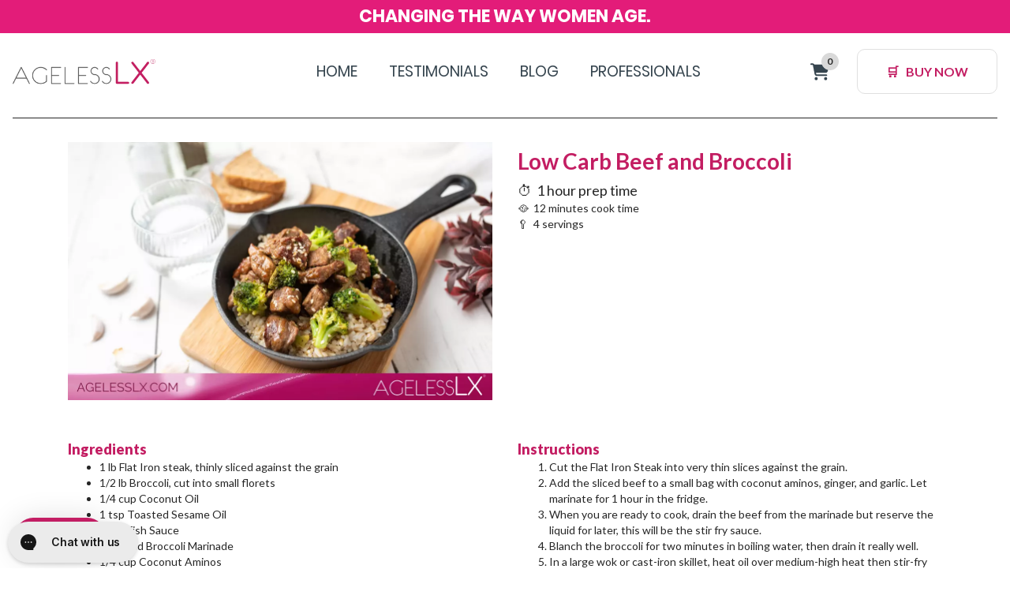

--- FILE ---
content_type: text/css
request_url: https://cdn03.zipify.com/1d1077f4413bc7a8e8251cf83a11376e523e9da8/stylesheet/articles/2949b5e5c11d4da144e9301acffea57c.css
body_size: 5211
content:
@font-face{font-family:"Lato";font-style:italic;font-weight:100;src:url("https://cdn17.zipify.com/c50e21cdf4431b6dfaecf9a502d084f8.woff2") format("woff2");unicode-range:U+0100-02AF, U+0304, U+0308, U+0329, U+1E00-1E9F, U+1EF2-1EFF, U+2020, U+20A0-20AB, U+20AD-20CF, U+2113, U+2C60-2C7F, U+A720-A7FF;font-display:swap}@font-face{font-family:"Lato";font-style:italic;font-weight:100;src:url("https://cdn17.zipify.com/cefd178ee72b6201bf3ca164945efc46.woff2") format("woff2");unicode-range:U+0000-00FF, U+0131, U+0152-0153, U+02BB-02BC, U+02C6, U+02DA, U+02DC, U+0304, U+0308, U+0329, U+2000-206F, U+2074, U+20AC, U+2122, U+2191, U+2193, U+2212, U+2215, U+FEFF, U+FFFD;font-display:swap}@font-face{font-family:"Lato";font-style:italic;font-weight:300;src:url("https://cdn17.zipify.com/240405b5d7f2fd45b47a6bcf9e32f644.woff2") format("woff2");unicode-range:U+0100-02AF, U+0304, U+0308, U+0329, U+1E00-1E9F, U+1EF2-1EFF, U+2020, U+20A0-20AB, U+20AD-20CF, U+2113, U+2C60-2C7F, U+A720-A7FF;font-display:swap}@font-face{font-family:"Lato";font-style:italic;font-weight:300;src:url("https://cdn17.zipify.com/9c3eec60f1c12b1814f6602d27ec6441.woff2") format("woff2");unicode-range:U+0000-00FF, U+0131, U+0152-0153, U+02BB-02BC, U+02C6, U+02DA, U+02DC, U+0304, U+0308, U+0329, U+2000-206F, U+2074, U+20AC, U+2122, U+2191, U+2193, U+2212, U+2215, U+FEFF, U+FFFD;font-display:swap}@font-face{font-family:"Lato";font-style:italic;font-weight:400;src:url("https://cdn17.zipify.com/c858f9b1a6f2c84b1a50efc254c6fe39.woff2") format("woff2");unicode-range:U+0100-02AF, U+0304, U+0308, U+0329, U+1E00-1E9F, U+1EF2-1EFF, U+2020, U+20A0-20AB, U+20AD-20CF, U+2113, U+2C60-2C7F, U+A720-A7FF;font-display:swap}@font-face{font-family:"Lato";font-style:italic;font-weight:400;src:url("https://cdn17.zipify.com/1505dcab9d5a7cbd5a01472254e6595b.woff2") format("woff2");unicode-range:U+0000-00FF, U+0131, U+0152-0153, U+02BB-02BC, U+02C6, U+02DA, U+02DC, U+0304, U+0308, U+0329, U+2000-206F, U+2074, U+20AC, U+2122, U+2191, U+2193, U+2212, U+2215, U+FEFF, U+FFFD;font-display:swap}@font-face{font-family:"Lato";font-style:italic;font-weight:700;src:url("https://cdn17.zipify.com/572ee5a49a3daf79b1bb3a3f0ffec246.woff2") format("woff2");unicode-range:U+0100-02AF, U+0304, U+0308, U+0329, U+1E00-1E9F, U+1EF2-1EFF, U+2020, U+20A0-20AB, U+20AD-20CF, U+2113, U+2C60-2C7F, U+A720-A7FF;font-display:swap}@font-face{font-family:"Lato";font-style:italic;font-weight:700;src:url("https://cdn17.zipify.com/2f952c1d4bbbd1b2f94091ae1c512357.woff2") format("woff2");unicode-range:U+0000-00FF, U+0131, U+0152-0153, U+02BB-02BC, U+02C6, U+02DA, U+02DC, U+0304, U+0308, U+0329, U+2000-206F, U+2074, U+20AC, U+2122, U+2191, U+2193, U+2212, U+2215, U+FEFF, U+FFFD;font-display:swap}@font-face{font-family:"Lato";font-style:italic;font-weight:900;src:url("https://cdn17.zipify.com/cea3e5c9777e68e7719a242fb9964c75.woff2") format("woff2");unicode-range:U+0100-02AF, U+0304, U+0308, U+0329, U+1E00-1E9F, U+1EF2-1EFF, U+2020, U+20A0-20AB, U+20AD-20CF, U+2113, U+2C60-2C7F, U+A720-A7FF;font-display:swap}@font-face{font-family:"Lato";font-style:italic;font-weight:900;src:url("https://cdn17.zipify.com/dbbbabcac580eecc0ffefba62127fe7f.woff2") format("woff2");unicode-range:U+0000-00FF, U+0131, U+0152-0153, U+02BB-02BC, U+02C6, U+02DA, U+02DC, U+0304, U+0308, U+0329, U+2000-206F, U+2074, U+20AC, U+2122, U+2191, U+2193, U+2212, U+2215, U+FEFF, U+FFFD;font-display:swap}@font-face{font-family:"Lato";font-style:normal;font-weight:100;src:url("https://cdn17.zipify.com/9dd23ab8e851b7e31964d7ba10ed10af.woff2") format("woff2");unicode-range:U+0100-02AF, U+0304, U+0308, U+0329, U+1E00-1E9F, U+1EF2-1EFF, U+2020, U+20A0-20AB, U+20AD-20CF, U+2113, U+2C60-2C7F, U+A720-A7FF;font-display:swap}@font-face{font-family:"Lato";font-style:normal;font-weight:100;src:url("https://cdn17.zipify.com/816d95a45d019ad06908231c9584ec03.woff2") format("woff2");unicode-range:U+0000-00FF, U+0131, U+0152-0153, U+02BB-02BC, U+02C6, U+02DA, U+02DC, U+0304, U+0308, U+0329, U+2000-206F, U+2074, U+20AC, U+2122, U+2191, U+2193, U+2212, U+2215, U+FEFF, U+FFFD;font-display:swap}@font-face{font-family:"Lato";font-style:normal;font-weight:300;src:url("https://cdn17.zipify.com/5396d177b727ae5121d49fda50183c3b.woff2") format("woff2");unicode-range:U+0100-02AF, U+0304, U+0308, U+0329, U+1E00-1E9F, U+1EF2-1EFF, U+2020, U+20A0-20AB, U+20AD-20CF, U+2113, U+2C60-2C7F, U+A720-A7FF;font-display:swap}@font-face{font-family:"Lato";font-style:normal;font-weight:300;src:url("https://cdn17.zipify.com/268d01e94fa0e3a13787891fe19f739c.woff2") format("woff2");unicode-range:U+0000-00FF, U+0131, U+0152-0153, U+02BB-02BC, U+02C6, U+02DA, U+02DC, U+0304, U+0308, U+0329, U+2000-206F, U+2074, U+20AC, U+2122, U+2191, U+2193, U+2212, U+2215, U+FEFF, U+FFFD;font-display:swap}@font-face{font-family:"Lato";font-style:normal;font-weight:400;src:url("https://cdn17.zipify.com/372d9cf6e4822b41d014fcc9de0a979a.woff2") format("woff2");unicode-range:U+0100-02AF, U+0304, U+0308, U+0329, U+1E00-1E9F, U+1EF2-1EFF, U+2020, U+20A0-20AB, U+20AD-20CF, U+2113, U+2C60-2C7F, U+A720-A7FF;font-display:swap}@font-face{font-family:"Lato";font-style:normal;font-weight:400;src:url("https://cdn17.zipify.com/b7d6b48d8d12946dc808ff39aed6c460.woff2") format("woff2");unicode-range:U+0000-00FF, U+0131, U+0152-0153, U+02BB-02BC, U+02C6, U+02DA, U+02DC, U+0304, U+0308, U+0329, U+2000-206F, U+2074, U+20AC, U+2122, U+2191, U+2193, U+2212, U+2215, U+FEFF, U+FFFD;font-display:swap}@font-face{font-family:"Lato";font-style:normal;font-weight:700;src:url("https://cdn17.zipify.com/f07093b23087bde42e34448bcbad3f78.woff2") format("woff2");unicode-range:U+0100-02AF, U+0304, U+0308, U+0329, U+1E00-1E9F, U+1EF2-1EFF, U+2020, U+20A0-20AB, U+20AD-20CF, U+2113, U+2C60-2C7F, U+A720-A7FF;font-display:swap}@font-face{font-family:"Lato";font-style:normal;font-weight:700;src:url("https://cdn17.zipify.com/017598645bcc882a3610effe171c2ca3.woff2") format("woff2");unicode-range:U+0000-00FF, U+0131, U+0152-0153, U+02BB-02BC, U+02C6, U+02DA, U+02DC, U+0304, U+0308, U+0329, U+2000-206F, U+2074, U+20AC, U+2122, U+2191, U+2193, U+2212, U+2215, U+FEFF, U+FFFD;font-display:swap}@font-face{font-family:"Lato";font-style:normal;font-weight:900;src:url("https://cdn17.zipify.com/c5a05a4e2a52b4590fbb511cc93b5045.woff2") format("woff2");unicode-range:U+0100-02AF, U+0304, U+0308, U+0329, U+1E00-1E9F, U+1EF2-1EFF, U+2020, U+20A0-20AB, U+20AD-20CF, U+2113, U+2C60-2C7F, U+A720-A7FF;font-display:swap}@font-face{font-family:"Lato";font-style:normal;font-weight:900;src:url("https://cdn17.zipify.com/cf5ec3859b05de1b9351ab934b937417.woff2") format("woff2");unicode-range:U+0000-00FF, U+0131, U+0152-0153, U+02BB-02BC, U+02C6, U+02DA, U+02DC, U+0304, U+0308, U+0329, U+2000-206F, U+2074, U+20AC, U+2122, U+2191, U+2193, U+2212, U+2215, U+FEFF, U+FFFD;font-display:swap}@font-face{font-family:"Open Sans";font-style:italic;font-weight:300;font-stretch:100%;src:url("https://cdn17.zipify.com/f1f0abe34b2c16ac73b951b8af9674a5.woff2") format("woff2");unicode-range:U+0460-052F, U+1C80-1C88, U+20B4, U+2DE0-2DFF, U+A640-A69F, U+FE2E-FE2F;font-display:swap}@font-face{font-family:"Open Sans";font-style:italic;font-weight:300;font-stretch:100%;src:url("https://cdn17.zipify.com/bfeb66cac0794481280337cc83d0b707.woff2") format("woff2");unicode-range:U+0301, U+0400-045F, U+0490-0491, U+04B0-04B1, U+2116;font-display:swap}@font-face{font-family:"Open Sans";font-style:italic;font-weight:300;font-stretch:100%;src:url("https://cdn17.zipify.com/74906571d04b5722eedca049005a8993.woff2") format("woff2");unicode-range:U+1F00-1FFF;font-display:swap}@font-face{font-family:"Open Sans";font-style:italic;font-weight:300;font-stretch:100%;src:url("https://cdn17.zipify.com/9bf0b962baf7de0c61b160d71f2478f5.woff2") format("woff2");unicode-range:U+0370-03FF;font-display:swap}@font-face{font-family:"Open Sans";font-style:italic;font-weight:300;font-stretch:100%;src:url("https://cdn17.zipify.com/5a5ea7b1c9809ed64ec37537da605d39.woff2") format("woff2");unicode-range:U+0590-05FF, U+200C-2010, U+20AA, U+25CC, U+FB1D-FB4F;font-display:swap}@font-face{font-family:"Open Sans";font-style:italic;font-weight:300;font-stretch:100%;src:url("https://cdn17.zipify.com/d1be78fc2aeac384a3e5044617e791dc.woff2") format("woff2");unicode-range:U+0102-0103, U+0110-0111, U+0128-0129, U+0168-0169, U+01A0-01A1, U+01AF-01B0, U+0300-0301, U+0303-0304, U+0308-0309, U+0323, U+0329, U+1EA0-1EF9, U+20AB;font-display:swap}@font-face{font-family:"Open Sans";font-style:italic;font-weight:300;font-stretch:100%;src:url("https://cdn17.zipify.com/ab3571ec37bbda168e0f73e8b06bb8aa.woff2") format("woff2");unicode-range:U+0100-02AF, U+0304, U+0308, U+0329, U+1E00-1E9F, U+1EF2-1EFF, U+2020, U+20A0-20AB, U+20AD-20CF, U+2113, U+2C60-2C7F, U+A720-A7FF;font-display:swap}@font-face{font-family:"Open Sans";font-style:italic;font-weight:300;font-stretch:100%;src:url("https://cdn17.zipify.com/8a7d92ae8b7dd2c7c4dd71c63be0f1c3.woff2") format("woff2");unicode-range:U+0000-00FF, U+0131, U+0152-0153, U+02BB-02BC, U+02C6, U+02DA, U+02DC, U+0304, U+0308, U+0329, U+2000-206F, U+2074, U+20AC, U+2122, U+2191, U+2193, U+2212, U+2215, U+FEFF, U+FFFD;font-display:swap}@font-face{font-family:"Open Sans";font-style:italic;font-weight:400;font-stretch:100%;src:url("https://cdn17.zipify.com/f1f0abe34b2c16ac73b951b8af9674a5.woff2") format("woff2");unicode-range:U+0460-052F, U+1C80-1C88, U+20B4, U+2DE0-2DFF, U+A640-A69F, U+FE2E-FE2F;font-display:swap}@font-face{font-family:"Open Sans";font-style:italic;font-weight:400;font-stretch:100%;src:url("https://cdn17.zipify.com/bfeb66cac0794481280337cc83d0b707.woff2") format("woff2");unicode-range:U+0301, U+0400-045F, U+0490-0491, U+04B0-04B1, U+2116;font-display:swap}@font-face{font-family:"Open Sans";font-style:italic;font-weight:400;font-stretch:100%;src:url("https://cdn17.zipify.com/74906571d04b5722eedca049005a8993.woff2") format("woff2");unicode-range:U+1F00-1FFF;font-display:swap}@font-face{font-family:"Open Sans";font-style:italic;font-weight:400;font-stretch:100%;src:url("https://cdn17.zipify.com/9bf0b962baf7de0c61b160d71f2478f5.woff2") format("woff2");unicode-range:U+0370-03FF;font-display:swap}@font-face{font-family:"Open Sans";font-style:italic;font-weight:400;font-stretch:100%;src:url("https://cdn17.zipify.com/5a5ea7b1c9809ed64ec37537da605d39.woff2") format("woff2");unicode-range:U+0590-05FF, U+200C-2010, U+20AA, U+25CC, U+FB1D-FB4F;font-display:swap}@font-face{font-family:"Open Sans";font-style:italic;font-weight:400;font-stretch:100%;src:url("https://cdn17.zipify.com/d1be78fc2aeac384a3e5044617e791dc.woff2") format("woff2");unicode-range:U+0102-0103, U+0110-0111, U+0128-0129, U+0168-0169, U+01A0-01A1, U+01AF-01B0, U+0300-0301, U+0303-0304, U+0308-0309, U+0323, U+0329, U+1EA0-1EF9, U+20AB;font-display:swap}@font-face{font-family:"Open Sans";font-style:italic;font-weight:400;font-stretch:100%;src:url("https://cdn17.zipify.com/ab3571ec37bbda168e0f73e8b06bb8aa.woff2") format("woff2");unicode-range:U+0100-02AF, U+0304, U+0308, U+0329, U+1E00-1E9F, U+1EF2-1EFF, U+2020, U+20A0-20AB, U+20AD-20CF, U+2113, U+2C60-2C7F, U+A720-A7FF;font-display:swap}@font-face{font-family:"Open Sans";font-style:italic;font-weight:400;font-stretch:100%;src:url("https://cdn17.zipify.com/8a7d92ae8b7dd2c7c4dd71c63be0f1c3.woff2") format("woff2");unicode-range:U+0000-00FF, U+0131, U+0152-0153, U+02BB-02BC, U+02C6, U+02DA, U+02DC, U+0304, U+0308, U+0329, U+2000-206F, U+2074, U+20AC, U+2122, U+2191, U+2193, U+2212, U+2215, U+FEFF, U+FFFD;font-display:swap}@font-face{font-family:"Open Sans";font-style:italic;font-weight:600;font-stretch:100%;src:url("https://cdn17.zipify.com/f1f0abe34b2c16ac73b951b8af9674a5.woff2") format("woff2");unicode-range:U+0460-052F, U+1C80-1C88, U+20B4, U+2DE0-2DFF, U+A640-A69F, U+FE2E-FE2F;font-display:swap}@font-face{font-family:"Open Sans";font-style:italic;font-weight:600;font-stretch:100%;src:url("https://cdn17.zipify.com/bfeb66cac0794481280337cc83d0b707.woff2") format("woff2");unicode-range:U+0301, U+0400-045F, U+0490-0491, U+04B0-04B1, U+2116;font-display:swap}@font-face{font-family:"Open Sans";font-style:italic;font-weight:600;font-stretch:100%;src:url("https://cdn17.zipify.com/74906571d04b5722eedca049005a8993.woff2") format("woff2");unicode-range:U+1F00-1FFF;font-display:swap}@font-face{font-family:"Open Sans";font-style:italic;font-weight:600;font-stretch:100%;src:url("https://cdn17.zipify.com/9bf0b962baf7de0c61b160d71f2478f5.woff2") format("woff2");unicode-range:U+0370-03FF;font-display:swap}@font-face{font-family:"Open Sans";font-style:italic;font-weight:600;font-stretch:100%;src:url("https://cdn17.zipify.com/5a5ea7b1c9809ed64ec37537da605d39.woff2") format("woff2");unicode-range:U+0590-05FF, U+200C-2010, U+20AA, U+25CC, U+FB1D-FB4F;font-display:swap}@font-face{font-family:"Open Sans";font-style:italic;font-weight:600;font-stretch:100%;src:url("https://cdn17.zipify.com/d1be78fc2aeac384a3e5044617e791dc.woff2") format("woff2");unicode-range:U+0102-0103, U+0110-0111, U+0128-0129, U+0168-0169, U+01A0-01A1, U+01AF-01B0, U+0300-0301, U+0303-0304, U+0308-0309, U+0323, U+0329, U+1EA0-1EF9, U+20AB;font-display:swap}@font-face{font-family:"Open Sans";font-style:italic;font-weight:600;font-stretch:100%;src:url("https://cdn17.zipify.com/ab3571ec37bbda168e0f73e8b06bb8aa.woff2") format("woff2");unicode-range:U+0100-02AF, U+0304, U+0308, U+0329, U+1E00-1E9F, U+1EF2-1EFF, U+2020, U+20A0-20AB, U+20AD-20CF, U+2113, U+2C60-2C7F, U+A720-A7FF;font-display:swap}@font-face{font-family:"Open Sans";font-style:italic;font-weight:600;font-stretch:100%;src:url("https://cdn17.zipify.com/8a7d92ae8b7dd2c7c4dd71c63be0f1c3.woff2") format("woff2");unicode-range:U+0000-00FF, U+0131, U+0152-0153, U+02BB-02BC, U+02C6, U+02DA, U+02DC, U+0304, U+0308, U+0329, U+2000-206F, U+2074, U+20AC, U+2122, U+2191, U+2193, U+2212, U+2215, U+FEFF, U+FFFD;font-display:swap}@font-face{font-family:"Open Sans";font-style:italic;font-weight:700;font-stretch:100%;src:url("https://cdn17.zipify.com/f1f0abe34b2c16ac73b951b8af9674a5.woff2") format("woff2");unicode-range:U+0460-052F, U+1C80-1C88, U+20B4, U+2DE0-2DFF, U+A640-A69F, U+FE2E-FE2F;font-display:swap}@font-face{font-family:"Open Sans";font-style:italic;font-weight:700;font-stretch:100%;src:url("https://cdn17.zipify.com/bfeb66cac0794481280337cc83d0b707.woff2") format("woff2");unicode-range:U+0301, U+0400-045F, U+0490-0491, U+04B0-04B1, U+2116;font-display:swap}@font-face{font-family:"Open Sans";font-style:italic;font-weight:700;font-stretch:100%;src:url("https://cdn17.zipify.com/74906571d04b5722eedca049005a8993.woff2") format("woff2");unicode-range:U+1F00-1FFF;font-display:swap}@font-face{font-family:"Open Sans";font-style:italic;font-weight:700;font-stretch:100%;src:url("https://cdn17.zipify.com/9bf0b962baf7de0c61b160d71f2478f5.woff2") format("woff2");unicode-range:U+0370-03FF;font-display:swap}@font-face{font-family:"Open Sans";font-style:italic;font-weight:700;font-stretch:100%;src:url("https://cdn17.zipify.com/5a5ea7b1c9809ed64ec37537da605d39.woff2") format("woff2");unicode-range:U+0590-05FF, U+200C-2010, U+20AA, U+25CC, U+FB1D-FB4F;font-display:swap}@font-face{font-family:"Open Sans";font-style:italic;font-weight:700;font-stretch:100%;src:url("https://cdn17.zipify.com/d1be78fc2aeac384a3e5044617e791dc.woff2") format("woff2");unicode-range:U+0102-0103, U+0110-0111, U+0128-0129, U+0168-0169, U+01A0-01A1, U+01AF-01B0, U+0300-0301, U+0303-0304, U+0308-0309, U+0323, U+0329, U+1EA0-1EF9, U+20AB;font-display:swap}@font-face{font-family:"Open Sans";font-style:italic;font-weight:700;font-stretch:100%;src:url("https://cdn17.zipify.com/ab3571ec37bbda168e0f73e8b06bb8aa.woff2") format("woff2");unicode-range:U+0100-02AF, U+0304, U+0308, U+0329, U+1E00-1E9F, U+1EF2-1EFF, U+2020, U+20A0-20AB, U+20AD-20CF, U+2113, U+2C60-2C7F, U+A720-A7FF;font-display:swap}@font-face{font-family:"Open Sans";font-style:italic;font-weight:700;font-stretch:100%;src:url("https://cdn17.zipify.com/8a7d92ae8b7dd2c7c4dd71c63be0f1c3.woff2") format("woff2");unicode-range:U+0000-00FF, U+0131, U+0152-0153, U+02BB-02BC, U+02C6, U+02DA, U+02DC, U+0304, U+0308, U+0329, U+2000-206F, U+2074, U+20AC, U+2122, U+2191, U+2193, U+2212, U+2215, U+FEFF, U+FFFD;font-display:swap}@font-face{font-family:"Open Sans";font-style:italic;font-weight:800;font-stretch:100%;src:url("https://cdn17.zipify.com/f1f0abe34b2c16ac73b951b8af9674a5.woff2") format("woff2");unicode-range:U+0460-052F, U+1C80-1C88, U+20B4, U+2DE0-2DFF, U+A640-A69F, U+FE2E-FE2F;font-display:swap}@font-face{font-family:"Open Sans";font-style:italic;font-weight:800;font-stretch:100%;src:url("https://cdn17.zipify.com/bfeb66cac0794481280337cc83d0b707.woff2") format("woff2");unicode-range:U+0301, U+0400-045F, U+0490-0491, U+04B0-04B1, U+2116;font-display:swap}@font-face{font-family:"Open Sans";font-style:italic;font-weight:800;font-stretch:100%;src:url("https://cdn17.zipify.com/74906571d04b5722eedca049005a8993.woff2") format("woff2");unicode-range:U+1F00-1FFF;font-display:swap}@font-face{font-family:"Open Sans";font-style:italic;font-weight:800;font-stretch:100%;src:url("https://cdn17.zipify.com/9bf0b962baf7de0c61b160d71f2478f5.woff2") format("woff2");unicode-range:U+0370-03FF;font-display:swap}@font-face{font-family:"Open Sans";font-style:italic;font-weight:800;font-stretch:100%;src:url("https://cdn17.zipify.com/5a5ea7b1c9809ed64ec37537da605d39.woff2") format("woff2");unicode-range:U+0590-05FF, U+200C-2010, U+20AA, U+25CC, U+FB1D-FB4F;font-display:swap}@font-face{font-family:"Open Sans";font-style:italic;font-weight:800;font-stretch:100%;src:url("https://cdn17.zipify.com/d1be78fc2aeac384a3e5044617e791dc.woff2") format("woff2");unicode-range:U+0102-0103, U+0110-0111, U+0128-0129, U+0168-0169, U+01A0-01A1, U+01AF-01B0, U+0300-0301, U+0303-0304, U+0308-0309, U+0323, U+0329, U+1EA0-1EF9, U+20AB;font-display:swap}@font-face{font-family:"Open Sans";font-style:italic;font-weight:800;font-stretch:100%;src:url("https://cdn17.zipify.com/ab3571ec37bbda168e0f73e8b06bb8aa.woff2") format("woff2");unicode-range:U+0100-02AF, U+0304, U+0308, U+0329, U+1E00-1E9F, U+1EF2-1EFF, U+2020, U+20A0-20AB, U+20AD-20CF, U+2113, U+2C60-2C7F, U+A720-A7FF;font-display:swap}@font-face{font-family:"Open Sans";font-style:italic;font-weight:800;font-stretch:100%;src:url("https://cdn17.zipify.com/8a7d92ae8b7dd2c7c4dd71c63be0f1c3.woff2") format("woff2");unicode-range:U+0000-00FF, U+0131, U+0152-0153, U+02BB-02BC, U+02C6, U+02DA, U+02DC, U+0304, U+0308, U+0329, U+2000-206F, U+2074, U+20AC, U+2122, U+2191, U+2193, U+2212, U+2215, U+FEFF, U+FFFD;font-display:swap}@font-face{font-family:"Open Sans";font-style:normal;font-weight:300;font-stretch:100%;src:url("https://cdn17.zipify.com/aca16db6012a4c6263387b04e1889c9d.woff2") format("woff2");unicode-range:U+0460-052F, U+1C80-1C88, U+20B4, U+2DE0-2DFF, U+A640-A69F, U+FE2E-FE2F;font-display:swap}@font-face{font-family:"Open Sans";font-style:normal;font-weight:300;font-stretch:100%;src:url("https://cdn17.zipify.com/70996e67a17ae67b1ba17c6729beeae3.woff2") format("woff2");unicode-range:U+0301, U+0400-045F, U+0490-0491, U+04B0-04B1, U+2116;font-display:swap}@font-face{font-family:"Open Sans";font-style:normal;font-weight:300;font-stretch:100%;src:url("https://cdn17.zipify.com/eefa9bb18e5824695f440b6f00065c04.woff2") format("woff2");unicode-range:U+1F00-1FFF;font-display:swap}@font-face{font-family:"Open Sans";font-style:normal;font-weight:300;font-stretch:100%;src:url("https://cdn17.zipify.com/aeec2de3d012721dd743a577cc1a4886.woff2") format("woff2");unicode-range:U+0370-03FF;font-display:swap}@font-face{font-family:"Open Sans";font-style:normal;font-weight:300;font-stretch:100%;src:url("https://cdn17.zipify.com/6ce0af99c26d45e86ed85d6e3f568234.woff2") format("woff2");unicode-range:U+0590-05FF, U+200C-2010, U+20AA, U+25CC, U+FB1D-FB4F;font-display:swap}@font-face{font-family:"Open Sans";font-style:normal;font-weight:300;font-stretch:100%;src:url("https://cdn17.zipify.com/2a987ca040d4658b33b8fb49901583ce.woff2") format("woff2");unicode-range:U+0102-0103, U+0110-0111, U+0128-0129, U+0168-0169, U+01A0-01A1, U+01AF-01B0, U+0300-0301, U+0303-0304, U+0308-0309, U+0323, U+0329, U+1EA0-1EF9, U+20AB;font-display:swap}@font-face{font-family:"Open Sans";font-style:normal;font-weight:300;font-stretch:100%;src:url("https://cdn17.zipify.com/2178181c6036bb92044ceebda69a8e70.woff2") format("woff2");unicode-range:U+0100-02AF, U+0304, U+0308, U+0329, U+1E00-1E9F, U+1EF2-1EFF, U+2020, U+20A0-20AB, U+20AD-20CF, U+2113, U+2C60-2C7F, U+A720-A7FF;font-display:swap}@font-face{font-family:"Open Sans";font-style:normal;font-weight:300;font-stretch:100%;src:url("https://cdn17.zipify.com/9b0c6e151c40b34b5a20f95a7df9ba0a.woff2") format("woff2");unicode-range:U+0000-00FF, U+0131, U+0152-0153, U+02BB-02BC, U+02C6, U+02DA, U+02DC, U+0304, U+0308, U+0329, U+2000-206F, U+2074, U+20AC, U+2122, U+2191, U+2193, U+2212, U+2215, U+FEFF, U+FFFD;font-display:swap}@font-face{font-family:"Open Sans";font-style:normal;font-weight:400;font-stretch:100%;src:url("https://cdn17.zipify.com/aca16db6012a4c6263387b04e1889c9d.woff2") format("woff2");unicode-range:U+0460-052F, U+1C80-1C88, U+20B4, U+2DE0-2DFF, U+A640-A69F, U+FE2E-FE2F;font-display:swap}@font-face{font-family:"Open Sans";font-style:normal;font-weight:400;font-stretch:100%;src:url("https://cdn17.zipify.com/70996e67a17ae67b1ba17c6729beeae3.woff2") format("woff2");unicode-range:U+0301, U+0400-045F, U+0490-0491, U+04B0-04B1, U+2116;font-display:swap}@font-face{font-family:"Open Sans";font-style:normal;font-weight:400;font-stretch:100%;src:url("https://cdn17.zipify.com/eefa9bb18e5824695f440b6f00065c04.woff2") format("woff2");unicode-range:U+1F00-1FFF;font-display:swap}@font-face{font-family:"Open Sans";font-style:normal;font-weight:400;font-stretch:100%;src:url("https://cdn17.zipify.com/aeec2de3d012721dd743a577cc1a4886.woff2") format("woff2");unicode-range:U+0370-03FF;font-display:swap}@font-face{font-family:"Open Sans";font-style:normal;font-weight:400;font-stretch:100%;src:url("https://cdn17.zipify.com/6ce0af99c26d45e86ed85d6e3f568234.woff2") format("woff2");unicode-range:U+0590-05FF, U+200C-2010, U+20AA, U+25CC, U+FB1D-FB4F;font-display:swap}@font-face{font-family:"Open Sans";font-style:normal;font-weight:400;font-stretch:100%;src:url("https://cdn17.zipify.com/2a987ca040d4658b33b8fb49901583ce.woff2") format("woff2");unicode-range:U+0102-0103, U+0110-0111, U+0128-0129, U+0168-0169, U+01A0-01A1, U+01AF-01B0, U+0300-0301, U+0303-0304, U+0308-0309, U+0323, U+0329, U+1EA0-1EF9, U+20AB;font-display:swap}@font-face{font-family:"Open Sans";font-style:normal;font-weight:400;font-stretch:100%;src:url("https://cdn17.zipify.com/2178181c6036bb92044ceebda69a8e70.woff2") format("woff2");unicode-range:U+0100-02AF, U+0304, U+0308, U+0329, U+1E00-1E9F, U+1EF2-1EFF, U+2020, U+20A0-20AB, U+20AD-20CF, U+2113, U+2C60-2C7F, U+A720-A7FF;font-display:swap}@font-face{font-family:"Open Sans";font-style:normal;font-weight:400;font-stretch:100%;src:url("https://cdn17.zipify.com/9b0c6e151c40b34b5a20f95a7df9ba0a.woff2") format("woff2");unicode-range:U+0000-00FF, U+0131, U+0152-0153, U+02BB-02BC, U+02C6, U+02DA, U+02DC, U+0304, U+0308, U+0329, U+2000-206F, U+2074, U+20AC, U+2122, U+2191, U+2193, U+2212, U+2215, U+FEFF, U+FFFD;font-display:swap}@font-face{font-family:"Open Sans";font-style:normal;font-weight:600;font-stretch:100%;src:url("https://cdn17.zipify.com/aca16db6012a4c6263387b04e1889c9d.woff2") format("woff2");unicode-range:U+0460-052F, U+1C80-1C88, U+20B4, U+2DE0-2DFF, U+A640-A69F, U+FE2E-FE2F;font-display:swap}@font-face{font-family:"Open Sans";font-style:normal;font-weight:600;font-stretch:100%;src:url("https://cdn17.zipify.com/70996e67a17ae67b1ba17c6729beeae3.woff2") format("woff2");unicode-range:U+0301, U+0400-045F, U+0490-0491, U+04B0-04B1, U+2116;font-display:swap}@font-face{font-family:"Open Sans";font-style:normal;font-weight:600;font-stretch:100%;src:url("https://cdn17.zipify.com/eefa9bb18e5824695f440b6f00065c04.woff2") format("woff2");unicode-range:U+1F00-1FFF;font-display:swap}@font-face{font-family:"Open Sans";font-style:normal;font-weight:600;font-stretch:100%;src:url("https://cdn17.zipify.com/aeec2de3d012721dd743a577cc1a4886.woff2") format("woff2");unicode-range:U+0370-03FF;font-display:swap}@font-face{font-family:"Open Sans";font-style:normal;font-weight:600;font-stretch:100%;src:url("https://cdn17.zipify.com/6ce0af99c26d45e86ed85d6e3f568234.woff2") format("woff2");unicode-range:U+0590-05FF, U+200C-2010, U+20AA, U+25CC, U+FB1D-FB4F;font-display:swap}@font-face{font-family:"Open Sans";font-style:normal;font-weight:600;font-stretch:100%;src:url("https://cdn17.zipify.com/2a987ca040d4658b33b8fb49901583ce.woff2") format("woff2");unicode-range:U+0102-0103, U+0110-0111, U+0128-0129, U+0168-0169, U+01A0-01A1, U+01AF-01B0, U+0300-0301, U+0303-0304, U+0308-0309, U+0323, U+0329, U+1EA0-1EF9, U+20AB;font-display:swap}@font-face{font-family:"Open Sans";font-style:normal;font-weight:600;font-stretch:100%;src:url("https://cdn17.zipify.com/2178181c6036bb92044ceebda69a8e70.woff2") format("woff2");unicode-range:U+0100-02AF, U+0304, U+0308, U+0329, U+1E00-1E9F, U+1EF2-1EFF, U+2020, U+20A0-20AB, U+20AD-20CF, U+2113, U+2C60-2C7F, U+A720-A7FF;font-display:swap}@font-face{font-family:"Open Sans";font-style:normal;font-weight:600;font-stretch:100%;src:url("https://cdn17.zipify.com/9b0c6e151c40b34b5a20f95a7df9ba0a.woff2") format("woff2");unicode-range:U+0000-00FF, U+0131, U+0152-0153, U+02BB-02BC, U+02C6, U+02DA, U+02DC, U+0304, U+0308, U+0329, U+2000-206F, U+2074, U+20AC, U+2122, U+2191, U+2193, U+2212, U+2215, U+FEFF, U+FFFD;font-display:swap}@font-face{font-family:"Open Sans";font-style:normal;font-weight:700;font-stretch:100%;src:url("https://cdn17.zipify.com/aca16db6012a4c6263387b04e1889c9d.woff2") format("woff2");unicode-range:U+0460-052F, U+1C80-1C88, U+20B4, U+2DE0-2DFF, U+A640-A69F, U+FE2E-FE2F;font-display:swap}@font-face{font-family:"Open Sans";font-style:normal;font-weight:700;font-stretch:100%;src:url("https://cdn17.zipify.com/70996e67a17ae67b1ba17c6729beeae3.woff2") format("woff2");unicode-range:U+0301, U+0400-045F, U+0490-0491, U+04B0-04B1, U+2116;font-display:swap}@font-face{font-family:"Open Sans";font-style:normal;font-weight:700;font-stretch:100%;src:url("https://cdn17.zipify.com/eefa9bb18e5824695f440b6f00065c04.woff2") format("woff2");unicode-range:U+1F00-1FFF;font-display:swap}@font-face{font-family:"Open Sans";font-style:normal;font-weight:700;font-stretch:100%;src:url("https://cdn17.zipify.com/aeec2de3d012721dd743a577cc1a4886.woff2") format("woff2");unicode-range:U+0370-03FF;font-display:swap}@font-face{font-family:"Open Sans";font-style:normal;font-weight:700;font-stretch:100%;src:url("https://cdn17.zipify.com/6ce0af99c26d45e86ed85d6e3f568234.woff2") format("woff2");unicode-range:U+0590-05FF, U+200C-2010, U+20AA, U+25CC, U+FB1D-FB4F;font-display:swap}@font-face{font-family:"Open Sans";font-style:normal;font-weight:700;font-stretch:100%;src:url("https://cdn17.zipify.com/2a987ca040d4658b33b8fb49901583ce.woff2") format("woff2");unicode-range:U+0102-0103, U+0110-0111, U+0128-0129, U+0168-0169, U+01A0-01A1, U+01AF-01B0, U+0300-0301, U+0303-0304, U+0308-0309, U+0323, U+0329, U+1EA0-1EF9, U+20AB;font-display:swap}@font-face{font-family:"Open Sans";font-style:normal;font-weight:700;font-stretch:100%;src:url("https://cdn17.zipify.com/2178181c6036bb92044ceebda69a8e70.woff2") format("woff2");unicode-range:U+0100-02AF, U+0304, U+0308, U+0329, U+1E00-1E9F, U+1EF2-1EFF, U+2020, U+20A0-20AB, U+20AD-20CF, U+2113, U+2C60-2C7F, U+A720-A7FF;font-display:swap}@font-face{font-family:"Open Sans";font-style:normal;font-weight:700;font-stretch:100%;src:url("https://cdn17.zipify.com/9b0c6e151c40b34b5a20f95a7df9ba0a.woff2") format("woff2");unicode-range:U+0000-00FF, U+0131, U+0152-0153, U+02BB-02BC, U+02C6, U+02DA, U+02DC, U+0304, U+0308, U+0329, U+2000-206F, U+2074, U+20AC, U+2122, U+2191, U+2193, U+2212, U+2215, U+FEFF, U+FFFD;font-display:swap}@font-face{font-family:"Open Sans";font-style:normal;font-weight:800;font-stretch:100%;src:url("https://cdn17.zipify.com/aca16db6012a4c6263387b04e1889c9d.woff2") format("woff2");unicode-range:U+0460-052F, U+1C80-1C88, U+20B4, U+2DE0-2DFF, U+A640-A69F, U+FE2E-FE2F;font-display:swap}@font-face{font-family:"Open Sans";font-style:normal;font-weight:800;font-stretch:100%;src:url("https://cdn17.zipify.com/70996e67a17ae67b1ba17c6729beeae3.woff2") format("woff2");unicode-range:U+0301, U+0400-045F, U+0490-0491, U+04B0-04B1, U+2116;font-display:swap}@font-face{font-family:"Open Sans";font-style:normal;font-weight:800;font-stretch:100%;src:url("https://cdn17.zipify.com/eefa9bb18e5824695f440b6f00065c04.woff2") format("woff2");unicode-range:U+1F00-1FFF;font-display:swap}@font-face{font-family:"Open Sans";font-style:normal;font-weight:800;font-stretch:100%;src:url("https://cdn17.zipify.com/aeec2de3d012721dd743a577cc1a4886.woff2") format("woff2");unicode-range:U+0370-03FF;font-display:swap}@font-face{font-family:"Open Sans";font-style:normal;font-weight:800;font-stretch:100%;src:url("https://cdn17.zipify.com/6ce0af99c26d45e86ed85d6e3f568234.woff2") format("woff2");unicode-range:U+0590-05FF, U+200C-2010, U+20AA, U+25CC, U+FB1D-FB4F;font-display:swap}@font-face{font-family:"Open Sans";font-style:normal;font-weight:800;font-stretch:100%;src:url("https://cdn17.zipify.com/2a987ca040d4658b33b8fb49901583ce.woff2") format("woff2");unicode-range:U+0102-0103, U+0110-0111, U+0128-0129, U+0168-0169, U+01A0-01A1, U+01AF-01B0, U+0300-0301, U+0303-0304, U+0308-0309, U+0323, U+0329, U+1EA0-1EF9, U+20AB;font-display:swap}@font-face{font-family:"Open Sans";font-style:normal;font-weight:800;font-stretch:100%;src:url("https://cdn17.zipify.com/2178181c6036bb92044ceebda69a8e70.woff2") format("woff2");unicode-range:U+0100-02AF, U+0304, U+0308, U+0329, U+1E00-1E9F, U+1EF2-1EFF, U+2020, U+20A0-20AB, U+20AD-20CF, U+2113, U+2C60-2C7F, U+A720-A7FF;font-display:swap}@font-face{font-family:"Open Sans";font-style:normal;font-weight:800;font-stretch:100%;src:url("https://cdn17.zipify.com/9b0c6e151c40b34b5a20f95a7df9ba0a.woff2") format("woff2");unicode-range:U+0000-00FF, U+0131, U+0152-0153, U+02BB-02BC, U+02C6, U+02DA, U+02DC, U+0304, U+0308, U+0329, U+2000-206F, U+2074, U+20AC, U+2122, U+2191, U+2193, U+2212, U+2215, U+FEFF, U+FFFD;font-display:swap}@font-face{font-family:"Poppins Bold";font-style:normal;font-weight:700;src:local("Poppins-Bold"),url("https://cdn03.zipify.com/1d1077f4413bc7a8e8251cf83a11376e523e9da8/fonts/efa4a6970141cd77a63bf480900f6c37.woff") format("woff");font-display:swap}@font-face{font-family:"Poppins Regular";font-style:normal;font-weight:400;src:local("Poppins-Regular"),url("https://cdn03.zipify.com/1d1077f4413bc7a8e8251cf83a11376e523e9da8/fonts/1a68b8d4786b9c59587e83be2d7f1b11.woff") format("woff");font-display:swap}@font-face{font-family:"SangBleu OG Sans";font-style:normal;font-weight:400;src:local("SangBleuOGSans-Regular"),url("https://cdn03.zipify.com/1d1077f4413bc7a8e8251cf83a11376e523e9da8/fonts/7bd8d4aa7886a30c47e0b4b7b0801fbf.woff") format("woff");font-display:swap}/*csspartsseparator*/.zp.zp.ts-h1,.zpa-published-page-holder .default-styles-wrapper h1{font-weight:700;font-style:normal;text-decoration:none;color:#262626;font-family:Lato;}.zp.zp.ts-h2,.zpa-published-page-holder .default-styles-wrapper h2{font-weight:700;font-style:normal;text-decoration:none;color:#262626;font-family:Lato;}.zp.zp.ts-h3,.zpa-published-page-holder .default-styles-wrapper h3{font-weight:700;font-style:normal;text-decoration:none;color:#262626;font-family:Lato;}.zp.zp.ts-h4,.zpa-published-page-holder .default-styles-wrapper h4{font-weight:700;font-style:normal;text-decoration:none;color:#262626;font-family:Lato;}.zp.zp.ts-link,.zpa-published-page-holder .default-styles-wrapper a{font-weight:400;font-style:inherit;text-decoration:inherit;color:#0022DC;font-family:Lato;}.zp.zp.ts-regular-1,.zpa-published-page-holder .default-styles-wrapper p{font-weight:400;font-style:normal;text-decoration:none;color:#262626;font-family:Lato;}.zp.zp.ts-regular-2,.zpa-published-page-holder .default-styles-wrapper .zpa-regular2{font-weight:400;font-style:normal;text-decoration:none;color:#262626;font-family:Lato;}.zp.zp.ts-regular-3,.zpa-published-page-holder .default-styles-wrapper .zpa-regular3{font-weight:400;font-style:normal;text-decoration:none;color:#262626;font-family:Lato;}.zp.zp.ts-regular-4,.zpa-published-page-holder .default-styles-wrapper .zpa-regular4{font-weight:400;font-style:normal;text-decoration:none;color:#3B3B3B;font-family:Lato;}.zp.zp.ts-regular-5,.zpa-published-page-holder .default-styles-wrapper .zpa-regular5{font-weight:400;font-style:normal;text-decoration:none;color:#4D4D4D;font-family:Lato;}.zp.zp.ts-regular-6,.zpa-published-page-holder .default-styles-wrapper .zpa-regular6{font-weight:400;font-style:normal;text-decoration:none;color:#262626;font-family:Lato;}.zp.zp.bs-primary{color:#FFFFFF;background-color:#262626;font-style:normal;font-weight:400;text-decoration:none;border-color:rgba(0, 0, 0, 0%);border-style:solid;border-width:2px;animation:none;border-radius:4px;font-family:Lato;}.zp.zp.bs-primary.bhl:hover{opacity:0.80;}.zp.zp.bs-secondary{color:#262626;background-color:rgba(0, 0, 0, 0%);font-style:normal;font-weight:400;text-decoration:none;border-color:#262626;border-style:solid;border-width:2px;animation:none;border-radius:4px;font-family:Lato;}.zp.zp.bs-secondary.bhl:hover{opacity:0.80;}.zp.zp.bs-style-1{color:#FFFFFF;background-color:#262626;font-style:normal;font-weight:400;text-decoration:none;border-color:rgba(0, 0, 0, 0%);border-style:solid;border-width:2px;animation:none;border-radius:4px;font-family:Lato;}.zp.zp.bs-style-1.bhl:hover{opacity:0.80;}.zp.zp.bs-style-2{color:#FFFFFF;background-color:#262626;font-style:normal;font-weight:400;text-decoration:none;border-color:rgba(0, 0, 0, 0%);border-style:solid;border-width:2px;animation:none;border-radius:4px;font-family:Lato;}.zp.zp.bs-style-2.bhl:hover{opacity:0.80;}.zp.zp.bs-style-3{color:#262626;background-color:rgba(0, 0, 0, 0%);font-style:normal;font-weight:400;text-decoration:underline;border-color:#262626;border-style:none;border-width:2px;animation:none;border-radius:4px;font-family:Lato;}.zp.zp.bs-style-3.bhl:hover{opacity:0.80;}@media(min-width:992px){.zp.zp.ts-h1,.zpa-published-page-holder .default-styles-wrapper h1{font-size:40px;line-height:1.2;}.zp.zp.ts-h2,.zpa-published-page-holder .default-styles-wrapper h2{font-size:32px;line-height:1.2;}.zp.zp.ts-h3,.zpa-published-page-holder .default-styles-wrapper h3{font-size:28px;line-height:1.2;}.zp.zp.ts-h4,.zpa-published-page-holder .default-styles-wrapper h4{font-size:24px;line-height:1.2;}.zp.zp.ts-link,.zpa-published-page-holder .default-styles-wrapper a{font-size:inherit;line-height:inherit;}.zp.zp.ts-regular-1,.zpa-published-page-holder .default-styles-wrapper p{font-size:18px;line-height:1.43;}.zp.zp.ts-regular-2,.zpa-published-page-holder .default-styles-wrapper .zpa-regular2{font-size:16px;line-height:1.43;}.zp.zp.ts-regular-3,.zpa-published-page-holder .default-styles-wrapper .zpa-regular3{font-size:12px;line-height:1.43;}.zp.zp.ts-regular-4,.zpa-published-page-holder .default-styles-wrapper .zpa-regular4{font-size:12px;line-height:1.43;}.zp.zp.ts-regular-5,.zpa-published-page-holder .default-styles-wrapper .zpa-regular5{font-size:12px;line-height:1.43;}.zp.zp.ts-regular-6,.zpa-published-page-holder .default-styles-wrapper .zpa-regular6{font-size:10px;line-height:1.43;}.zp.zp.bs-primary{font-size:18px;padding-top:16px;padding-bottom:16px;padding-right:24px;padding-left:24px;width:auto;}.zp.zp.bs-secondary{font-size:18px;padding-top:16px;padding-bottom:16px;padding-right:24px;padding-left:24px;width:auto;}.zp.zp.bs-style-1{font-size:16px;padding-top:16px;padding-bottom:16px;padding-right:24px;padding-left:24px;width:auto;}.zp.zp.bs-style-2{font-size:18px;padding-top:16px;padding-bottom:16px;padding-right:24px;padding-left:24px;width:100%;}.zp.zp.bs-style-3{font-size:14px;padding-top:0px;padding-bottom:0px;padding-right:0px;padding-left:0px;width:auto;}}@media(min-width:768px) and (max-width:991.98px){.zp.zp.ts-h1,.zpa-published-page-holder .default-styles-wrapper h1{font-size:40px;line-height:1.2;}.zp.zp.ts-h2,.zpa-published-page-holder .default-styles-wrapper h2{font-size:32px;line-height:1.2;}.zp.zp.ts-h3,.zpa-published-page-holder .default-styles-wrapper h3{font-size:28px;line-height:1.2;}.zp.zp.ts-h4,.zpa-published-page-holder .default-styles-wrapper h4{font-size:24px;line-height:1.2;}.zp.zp.ts-link,.zpa-published-page-holder .default-styles-wrapper a{font-size:inherit;line-height:inherit;}.zp.zp.ts-regular-1,.zpa-published-page-holder .default-styles-wrapper p{font-size:18px;line-height:1.43;}.zp.zp.ts-regular-2,.zpa-published-page-holder .default-styles-wrapper .zpa-regular2{font-size:16px;line-height:1.43;}.zp.zp.ts-regular-3,.zpa-published-page-holder .default-styles-wrapper .zpa-regular3{font-size:12px;line-height:1.43;}.zp.zp.ts-regular-4,.zpa-published-page-holder .default-styles-wrapper .zpa-regular4{font-size:12px;line-height:1.43;}.zp.zp.ts-regular-5,.zpa-published-page-holder .default-styles-wrapper .zpa-regular5{font-size:12px;line-height:1.43;}.zp.zp.ts-regular-6,.zpa-published-page-holder .default-styles-wrapper .zpa-regular6{font-size:10px;line-height:1.43;}.zp.zp.bs-primary{font-size:18px;padding-top:16px;padding-bottom:16px;padding-right:24px;padding-left:24px;width:auto;}.zp.zp.bs-secondary{font-size:18px;padding-top:16px;padding-bottom:16px;padding-right:24px;padding-left:24px;width:auto;}.zp.zp.bs-style-1{font-size:16px;padding-top:16px;padding-bottom:16px;padding-right:24px;padding-left:24px;width:auto;}.zp.zp.bs-style-2{font-size:18px;padding-top:16px;padding-bottom:16px;padding-right:24px;padding-left:24px;width:100%;}.zp.zp.bs-style-3{font-size:14px;padding-top:0px;padding-bottom:0px;padding-right:0px;padding-left:0px;width:auto;}}@media(max-width:767.98px){.zp.zp.ts-h1,.zpa-published-page-holder .zpa-default-styles-text .default-styles-wrapper.is-custom h1{font-size:28px;line-height:1.2;}.zp.zp.ts-h2,.zpa-published-page-holder .zpa-default-styles-text .default-styles-wrapper.is-custom h2{font-size:24px;line-height:1.2;}.zp.zp.ts-h3,.zpa-published-page-holder .zpa-default-styles-text .default-styles-wrapper.is-custom h3{font-size:20px;line-height:1.2;}.zp.zp.ts-h4,.zpa-published-page-holder .zpa-default-styles-text .default-styles-wrapper.is-custom h4{font-size:18px;line-height:1.2;}.zp.zp.ts-link,.zpa-published-page-holder .zpa-default-styles-text .default-styles-wrapper.is-custom a{font-size:inherit;line-height:inherit;}.zpa-published-page-holder .zpa-default-styles-text .default-styles-wrapper.is-custom{font-size:18px;line-height:1.43;}.zpa-published-page-holder .zp.zp.ts-regular-1,.zpa-published-page-holder .zpa-default-styles-text .default-styles-wrapper.is-custom p,.zpa-published-page-holder .zpa-default-styles-text .default-styles-wrapper.is-custom div,.zpa-published-page-holder .zpa-default-styles-text .default-styles-wrapper.is-custom li{font-size:18px;line-height:1.43;}.zp.zp.ts-regular-2,.zpa-published-page-holder .zpa-default-styles-text .default-styles-wrapper.is-custom .zpa-regular2{font-size:16px;line-height:1.43;}.zp.zp.ts-regular-3,.zpa-published-page-holder .zpa-default-styles-text .default-styles-wrapper.is-custom .zpa-regular3{font-size:12px;line-height:1.43;}.zp.zp.ts-regular-4,.zpa-published-page-holder .zpa-default-styles-text .default-styles-wrapper.is-custom .zpa-regular4{font-size:12px;line-height:1.43;}.zp.zp.ts-regular-5,.zpa-published-page-holder .zpa-default-styles-text .default-styles-wrapper.is-custom .zpa-regular5{font-size:12px;line-height:1.43;}.zp.zp.ts-regular-6,.zpa-published-page-holder .zpa-default-styles-text .default-styles-wrapper.is-custom .zpa-regular6{font-size:10px;line-height:1.43;}.zp.zp.bs-primary{font-size:16px;padding-top:12px;padding-bottom:12px;padding-right:20px;padding-left:20px;width:84%;}.zp.zp.bs-secondary{font-size:16px;padding-top:12px;padding-bottom:12px;padding-right:20px;padding-left:20px;width:84%;}.zp.zp.bs-style-1{font-size:16px;padding-top:12px;padding-bottom:12px;padding-right:20px;padding-left:20px;width:84%;}.zp.zp.bs-style-2{font-size:16px;padding-top:12px;padding-bottom:12px;padding-right:20px;padding-left:20px;width:100%;}.zp.zp.bs-style-3{font-size:14px;padding-top:0px;padding-bottom:0px;padding-right:0px;padding-left:0px;width:84%;}.zpa-published-page-holder .zpa-default-styles-text .default-styles-wrapper:not(.is-custom) h1,.zpa-default-styles-text .default-styles-wrapper:not(.is-custom) .zp.zp.ts-h1{font-size:28px!important;line-height:1.2!important;}.zpa-published-page-holder .zpa-default-styles-text .default-styles-wrapper:not(.is-custom) h2,.zpa-default-styles-text .default-styles-wrapper:not(.is-custom) .zp.zp.ts-h2{font-size:24px!important;line-height:1.2!important;}.zpa-published-page-holder .zpa-default-styles-text .default-styles-wrapper:not(.is-custom) h3,.zpa-default-styles-text .default-styles-wrapper:not(.is-custom) .zp.zp.ts-h3{font-size:20px!important;line-height:1.2!important;}.zpa-published-page-holder .zpa-default-styles-text .default-styles-wrapper:not(.is-custom) h4,.zpa-default-styles-text .default-styles-wrapper:not(.is-custom) .zp.zp.ts-h4{font-size:18px!important;line-height:1.2!important;}.zpa-published-page-holder .zpa-default-styles-text .default-styles-wrapper:not(.is-custom) a,.zpa-default-styles-text .default-styles-wrapper:not(.is-custom) .zp.zp.ts-link{font-size:inherit!important;line-height:inherit!important;}.zpa-published-page-holder .zpa-default-styles-text .default-styles-wrapper:not(.is-custom){font-size:18px!important;line-height:1.43!important;}.zpa-published-page-holder .zpa-default-styles-text .default-styles-wrapper:not(.is-custom) h1>span,.zpa-published-page-holder .zpa-default-styles-text .default-styles-wrapper:not(.is-custom) h2>span,.zpa-published-page-holder .zpa-default-styles-text .default-styles-wrapper:not(.is-custom) h3>span,.zpa-published-page-holder .zpa-default-styles-text .default-styles-wrapper:not(.is-custom) h4>span,.zpa-published-page-holder .zpa-default-styles-text .default-styles-wrapper:not(.is-custom) p>span,.zpa-published-page-holder .zpa-default-styles-text .default-styles-wrapper:not(.is-custom) div>span,.zpa-published-page-holder .zpa-default-styles-text .default-styles-wrapper:not(.is-custom) ul>span,.zpa-published-page-holder .zpa-default-styles-text .default-styles-wrapper:not(.is-custom) ol>span,.zpa-published-page-holder .zpa-default-styles-text .default-styles-wrapper:not(.is-custom) li>span,.zpa-published-page-holder .zpa-default-styles-text .default-styles-wrapper:not(.is-custom) a>span,.zpa-published-page-holder .zpa-default-styles-text .default-styles-wrapper:not(.is-custom) span>span{font-size:inherit!important;line-height:inherit!important;}.zpa-published-page-holder .zpa-default-styles-text .default-styles-wrapper:not(.is-custom) p,.zpa-published-page-holder .zpa-default-styles-text .default-styles-wrapper:not(.is-custom) div,.zpa-published-page-holder .zpa-default-styles-text .default-styles-wrapper:not(.is-custom) ul:not(.zp)li,.zpa-published-page-holder .zpa-default-styles-text .default-styles-wrapper:not(.is-custom) ol:not(.zp)li,.zpa-published-page-holder .zpa-default-styles-text .default-styles-wrapper:not(.is-custom) .zp.zp.ts-regular-1:not(ul,ol){font-size:18px!important;line-height:1.43!important;}.zpa-published-page-holder .zpa-default-styles-text .default-styles-wrapper:not(.is-custom) .zpa-regular2,.zpa-default-styles-text .default-styles-wrapper:not(.is-custom) .zp.zp.ts-regular-2{font-size:16px!important;line-height:1.43!important;}.zpa-published-page-holder .zpa-default-styles-text .default-styles-wrapper:not(.is-custom) .zpa-regular3,.zpa-default-styles-text .default-styles-wrapper:not(.is-custom) .zp.zp.ts-regular-3{font-size:12px!important;line-height:1.43!important;}.zpa-published-page-holder .zpa-default-styles-text .default-styles-wrapper:not(.is-custom) .zpa-regular4,.zpa-default-styles-text .default-styles-wrapper:not(.is-custom) .zp.zp.ts-regular-4{font-size:12px!important;line-height:1.43!important;}.zpa-published-page-holder .zpa-default-styles-text .default-styles-wrapper:not(.is-custom) .zpa-regular5,.zpa-default-styles-text .default-styles-wrapper:not(.is-custom) .zp.zp.ts-regular-5{font-size:12px!important;line-height:1.43!important;}.zpa-published-page-holder .zpa-default-styles-text .default-styles-wrapper:not(.is-custom) .zpa-regular6,.zpa-default-styles-text .default-styles-wrapper:not(.is-custom) .zp.zp.ts-regular-6{font-size:10px!important;line-height:1.43!important;}}.zpa-published-page-holder .default-styles-wrapper h1>span,.zpa-published-page-holder .default-styles-wrapper h2>span,.zpa-published-page-holder .default-styles-wrapper h3>span,.zpa-published-page-holder .default-styles-wrapper h4>span,.zpa-published-page-holder .default-styles-wrapper p>span,.zpa-published-page-holder .default-styles-wrapper div>span,.zpa-published-page-holder .default-styles-wrapper li>span,.zpa-published-page-holder .default-styles-wrapper a>span,.zpa-published-page-holder .default-styles-wrapper span>span{font-size:inherit;font-style:inherit;text-decoration:inherit;font-family:inherit;color:inherit;font-weight:inherit;}.zpa-published-page-holder .default-styles-wrapper{font-weight:400;font-style:normal;color:#262626;font-family:Lato;}.zp.zp.aac-560306585757{background-color:#FFFFFF;background-image:none;background-repeat:no-repeat;background-size:cover}.zp.zp.ba-38590459{width:100%}.zp.zp.ba-38590460{background-color:transparent}.zp.zp.ba-38590461{text-align:left}.zp.zp.ba-38590462{border-color:#262626;border-radius:0;background-color:rgba(0, 0, 0, 0%);border-width:1px}.zp.zp.ba-38590463{text-align:left}.zp.zp.ba-38590464{background-color:rgba(0, 63, 135, 0);padding:30px 1.28% 10px 1.28%}.zp.zp.ba-38590465{text-align:left}.zp.zp.ba-38590466{text-align:center}.zp.zp.ba-38590467{background-color:transparent}.zp.zp.ba-38590468{text-align:center}.zp.zp.ba-38590469{background-color:rgba(0, 0, 0, 0%)}.zp.zp.ba-15308291{background-color:#E31C79}.zp.zp.ba-15308292{background-color:#FFFFFF}.zp.zp.ba-15308311{background-color:#333333}.zp.zp.ba-15308312{background-color:#333333}.zp.zp.ba-15308313{background-color:#333333}.zp.zp.ba-15308314{background-color:#161616}.zp.zp.ba-15308315{padding:5px 1.28%;background-color:#333333}.zp.zp.ea-13328586{text-align:left}.zp.zp.ewa-13328586{background-color:#FFFFFF;}.zp.ea-13328586 .zp.tsl-1{font-family:'Poppins Bold';font-weight:700;color:#FFFFFF;font-style:normal}.zp.zp.ewa-13328587{background-color:#FFFFFF;}.zp.zp.mca-13328587{width:100%}.zp.zp.ea-13328589{font-size:20px;color:#C31D62;font-weight:700;text-decoration:none;font-style:normal;font-family:Lato;border-radius:10px;border-color:#E0E0E0;border-style:solid;border-width:1px;animation:none;background-color:#FFFFFF}.zp.zp.ea-13328589:hover{opacity:0.8}.zp.zp.ewa-13328589{background-color:#FFFFFF;}.zp.zp.eat-13328589{text-align:center}.zp.zp.ea-13328590{color:#36454F;font-size:19px;font-weight:400;text-decoration:none;font-style:normal;font-family:'Poppins Regular';background-color:rgba(243, 125, 32, 0%)}.zp.zp.ea-13328590:focus{background-color:#FFFFFF;color:#E31C79}.zp.zp.ea-13328590:hover{background-color:#FFFFFF;color:#E31C79}.zp.zp.ena-13328590{color:#36454F;background-color:#FFFFFF;font-weight:400;text-decoration:none;font-style:normal;font-family:'Poppins Regular'}.zp.zp.ena-13328590:focus{background-color:rgba(0, 0, 0, 0%);color:#E31C79}.zp.zp.ena-13328590:hover{background-color:rgba(0, 0, 0, 0%);color:#E31C79}.zp.zp.icn-13328591 .zpa-icons__item{color:#36454F}.zp.zp.icn-13328591 .zpa-icons__item:hover{color:#E31C79}.zp.zp.ea-13328592{color:#262626;border-top-width:1px}.zp.zp.ewa-13328634{background-color:#FFFFFF;}.zp.zp.mca-13328634{width:100%}.zp.zp.icn-13328635 .zpa-icons__item{color:#FFFFFF}.zp.zp.icn-13328635 .zpa-icons__item:hover{color:#E31C79}.zp.zp.ea-13328636{text-align:left}.zp.zp.ewa-13328636{background-color:#FFFFFF;}.zp.ea-13328636 .zp.tsl-1{font-family:'SangBleu OG Sans';font-weight:400;color:#FFFFFF;font-style:normal}.zp.zp.ea-13328637{font-size:14px;color:#FFFFFF;font-weight:400;text-decoration:none;font-style:normal;font-family:'Poppins Regular';border-radius:0px;border-style:none;animation:none;background-color:rgba(0, 0, 0, 0%)}.zp.zp.ea-13328637:hover{background-color:;color:#E31C79;border-color:}.zp.zp.ewa-13328637{background-color:#FFFFFF;}.zp.zp.eat-13328637{text-align:left}.zp.zp.ea-13328638{font-size:14px;color:#FFFFFF;font-weight:400;text-decoration:none;font-style:normal;font-family:'Poppins Regular';border-radius:0px;border-style:none;animation:none;background-color:rgba(0, 0, 0, 0%)}.zp.zp.ea-13328638:hover{background-color:;color:#E31C79;border-color:}.zp.zp.ewa-13328638{background-color:#FFFFFF;}.zp.zp.eat-13328638{text-align:left}.zp.zp.ea-13328639{font-size:14px;color:#FFFFFF;font-weight:400;text-decoration:none;font-style:normal;font-family:'Poppins Regular';border-radius:0px;border-style:none;animation:none;background-color:rgba(0, 0, 0, 0%)}.zp.zp.ea-13328639:hover{background-color:;color:#E31C79;border-color:}.zp.zp.ewa-13328639{background-color:#FFFFFF;}.zp.zp.eat-13328639{text-align:left}.zp.zp.ea-13328640{text-align:left}.zp.zp.ewa-13328640{background-color:#FFFFFF;}.zp.ea-13328640 .zp.tsl-1{font-family:'SangBleu OG Sans';font-weight:400;color:#FFFFFF}.zp.zp.ea-13328641{font-size:14px;color:#FFFFFF;font-weight:400;text-decoration:none;font-style:normal;font-family:'Poppins Regular';border-radius:0px;border-style:none;animation:none;background-color:rgba(0, 0, 0, 0%)}.zp.zp.ea-13328641:hover{background-color:;color:#E31C79;border-color:}.zp.zp.ewa-13328641{background-color:#FFFFFF;}.zp.zp.eat-13328641{text-align:left}.zp.zp.ea-13328642{font-size:14px;color:#FFFFFF;font-weight:400;text-decoration:none;font-style:normal;font-family:'Poppins Regular';border-radius:0px;border-style:none;animation:none;background-color:rgba(0, 0, 0, 0%)}.zp.zp.ea-13328642:hover{background-color:;color:#E31C79;border-color:}.zp.zp.ewa-13328642{background-color:#FFFFFF;}.zp.zp.eat-13328642{text-align:left}.zp.zp.ea-13328643{font-size:14px;color:#FFFFFF;font-weight:400;text-decoration:none;font-style:normal;font-family:'Poppins Regular';border-radius:0px;border-style:none;animation:none;background-color:rgba(0, 0, 0, 0%)}.zp.zp.ea-13328643:hover{background-color:;color:#E31C79;border-color:}.zp.zp.ewa-13328643{background-color:#FFFFFF;}.zp.zp.eat-13328643{text-align:left}.zp.zp.ea-13328644{font-size:14px;color:#FFFFFF;font-weight:400;text-decoration:none;font-style:normal;font-family:'Poppins Regular';border-radius:0px;border-style:none;animation:none;background-color:rgba(0, 0, 0, 0%)}.zp.zp.ea-13328644:hover{background-color:;color:#E31C79;border-color:}.zp.zp.ewa-13328644{background-color:#FFFFFF;}.zp.zp.eat-13328644{text-align:left}.zp.zp.ea-13328645{text-align:left}.zp.zp.ewa-13328645{background-color:#FFFFFF;}.zp.ea-13328645 .zp.tsl-1{font-family:'SangBleu OG Sans';font-weight:400;color:#FFFFFF}.zp.zp.ea-13328646{font-size:14px;color:#FFFFFF;font-weight:400;text-decoration:none;font-style:normal;font-family:'Poppins Regular';border-radius:0px;border-style:none;animation:none;background-color:rgba(0, 0, 0, 0%)}.zp.zp.ea-13328646:hover{background-color:;color:#E31C79;border-color:}.zp.zp.ewa-13328646{background-color:#FFFFFF;}.zp.zp.eat-13328646{text-align:left}.zp.zp.ea-13328647{font-size:14px;color:#FFFFFF;font-weight:400;text-decoration:none;font-style:normal;font-family:'Poppins Regular';border-radius:0px;border-style:none;animation:none;background-color:rgba(0, 0, 0, 0%)}.zp.zp.ea-13328647:hover{background-color:;color:#E31C79;border-color:}.zp.zp.ewa-13328647{background-color:#FFFFFF;}.zp.zp.eat-13328647{text-align:left}.zp.zp.ea-13328648{text-align:left}.zp.zp.ewa-13328648{background-color:#FFFFFF;}.zp.ea-13328648 .zp.tsl-1{color:#262626;font-weight:400;font-family:Lato}.zp.ea-13328648 .zp.tsl-2{font-weight:700}.zp.ea-13328648 .zp.tsl-3{font-family:'Poppins Regular';color:#FFFFFF;background-color:#333333}.zp.ea-13328648 .zp.tsl-4{color:#262626;font-weight:400;font-family:Lato}.zp.ea-13328648 .zp.tsl-5{font-family:'Poppins Regular';color:#FFFFFF;background-color:#333333}.zp.zp.ea-13328649{font-size:5px;color:#FFFFFF;font-weight:400;text-decoration:none;font-style:normal;font-family:Lato;border-radius:0px;border-style:none;animation:none;background-color:rgba(0, 0, 0, 0%)}.zp.zp.ea-13328649:hover{text-decoration:underline}.zp.zp.ewa-13328649{background-color:#FFFFFF;}.zp.zp.eat-13328649{text-align:left}.zp.zp.ea-13328650{font-size:14px;color:#FFFFFF;font-weight:400;text-decoration:none;font-style:normal;font-family:Lato;border-radius:0px;border-style:none;animation:none;background-color:rgba(0, 0, 0, 0%)}.zp.zp.ea-13328650:hover{text-decoration:underline}.zp.zp.ewa-13328650{background-color:#FFFFFF;}.zp.zp.eat-13328650{text-align:left}.zp.zp.ewa-13328652{background-color:#FFFFFF;}.zp.zp.icn-13328653 .zpa-icons__item{color:#FFFFFF}.zp.zp.icn-13328653 .zpa-icons__item:hover{color:#E31C79}.zp.zp.ea-13328654{text-align:left}.zp.zp.ewa-13328654{background-color:#FFFFFF;}.zp.ea-13328654 .zp.tsl-1{font-family:'SangBleu OG Sans';font-weight:400;color:#FFFFFF;font-style:normal}.zp.zp.ea-13328655{font-size:14px;color:#FFFFFF;font-weight:400;text-decoration:none;font-style:normal;font-family:'Poppins Regular';border-radius:0px;border-style:none;animation:none;background-color:rgba(0, 0, 0, 0%)}.zp.zp.ea-13328655:hover{background-color:;color:#E31C79;border-color:}.zp.zp.ewa-13328655{background-color:#FFFFFF;}.zp.zp.eat-13328655{text-align:left}.zp.zp.ea-13328656{font-size:14px;color:#FFFFFF;font-weight:400;text-decoration:none;font-style:normal;font-family:'Poppins Regular';border-radius:0px;border-style:none;animation:none;background-color:rgba(0, 0, 0, 0%)}.zp.zp.ea-13328656:hover{background-color:;color:#E31C79;border-color:}.zp.zp.ewa-13328656{background-color:#FFFFFF;}.zp.zp.eat-13328656{text-align:left}.zp.zp.ea-13328657{font-size:14px;color:#FFFFFF;font-weight:400;text-decoration:none;font-style:normal;font-family:'Poppins Regular';border-radius:0px;border-style:none;animation:none;background-color:rgba(0, 0, 0, 0%)}.zp.zp.ea-13328657:hover{background-color:;color:#E31C79;border-color:}.zp.zp.ewa-13328657{background-color:#FFFFFF;}.zp.zp.eat-13328657{text-align:left}.zp.zp.ea-13328658{text-align:left}.zp.zp.ewa-13328658{background-color:#FFFFFF;}.zp.ea-13328658 .zp.tsl-1{font-family:'SangBleu OG Sans';font-weight:400;color:#FFFFFF}.zp.zp.ea-13328659{font-size:14px;color:#FFFFFF;font-weight:400;text-decoration:none;font-style:normal;font-family:'Poppins Regular';border-radius:0px;border-style:none;animation:none;background-color:rgba(0, 0, 0, 0%)}.zp.zp.ea-13328659:hover{background-color:;color:#E31C79;border-color:}.zp.zp.ewa-13328659{background-color:#FFFFFF;}.zp.zp.eat-13328659{text-align:left}.zp.zp.ea-13328660{font-size:14px;color:#FFFFFF;font-weight:400;text-decoration:none;font-style:normal;font-family:'Poppins Regular';border-radius:0px;border-style:none;animation:none;background-color:rgba(0, 0, 0, 0%)}.zp.zp.ea-13328660:hover{background-color:;color:#E31C79;border-color:}.zp.zp.ewa-13328660{background-color:#FFFFFF;}.zp.zp.eat-13328660{text-align:left}.zp.zp.ea-13328661{font-size:14px;color:#FFFFFF;font-weight:400;text-decoration:none;font-style:normal;font-family:'Poppins Regular';border-radius:0px;border-style:none;animation:none;background-color:rgba(0, 0, 0, 0%)}.zp.zp.ea-13328661:hover{background-color:;color:#E31C79;border-color:}.zp.zp.ewa-13328661{background-color:#FFFFFF;}.zp.zp.eat-13328661{text-align:left}.zp.zp.ea-13328662{font-size:14px;color:#FFFFFF;font-weight:400;text-decoration:none;font-style:normal;font-family:'Poppins Regular';border-radius:0px;border-style:none;animation:none;background-color:rgba(0, 0, 0, 0%)}.zp.zp.ea-13328662:hover{background-color:;color:#E31C79;border-color:}.zp.zp.ewa-13328662{background-color:#FFFFFF;}.zp.zp.eat-13328662{text-align:left}.zp.zp.ea-13328663{text-align:left}.zp.zp.ewa-13328663{background-color:#FFFFFF;}.zp.ea-13328663 .zp.tsl-1{font-family:'SangBleu OG Sans';font-weight:400;color:#FFFFFF}.zp.zp.ea-13328664{font-size:14px;color:#FFFFFF;font-weight:400;text-decoration:none;font-style:normal;font-family:'Poppins Regular';border-radius:0px;border-style:none;animation:none;background-color:rgba(0, 0, 0, 0%)}.zp.zp.ea-13328664:hover{background-color:;color:#E31C79;border-color:}.zp.zp.ewa-13328664{background-color:#FFFFFF;}.zp.zp.eat-13328664{text-align:left}.zp.zp.ea-13328665{font-size:14px;color:#FFFFFF;font-weight:400;text-decoration:none;font-style:normal;font-family:'Poppins Regular';border-radius:0px;border-style:none;animation:none;background-color:rgba(0, 0, 0, 0%)}.zp.zp.ea-13328665:hover{background-color:;color:#E31C79;border-color:}.zp.zp.ewa-13328665{background-color:#FFFFFF;}.zp.zp.eat-13328665{text-align:left}.zp.zp.ea-13328666{text-align:left}.zp.zp.ewa-13328666{background-color:#FFFFFF;}.zp.ea-13328666 .zp.tsl-1{font-family:Lato;font-weight:400;color:#262626}.zp.ea-13328666 .zp.tsl-2{font-family:'Poppins Regular';color:#FFFFFF;background-color:#333333}.zp.ea-13328666 .zp.tsl-3{font-family:Lato;font-weight:400;color:#262626}.zp.ea-13328666 .zp.tsl-4{font-family:'Poppins Regular';color:#FFFFFF;background-color:#333333}.zp.zp.ea-13328667{font-size:5px;color:#FFFFFF;font-weight:400;text-decoration:none;font-style:normal;font-family:Lato;border-radius:0px;border-style:none;animation:none;background-color:rgba(0, 0, 0, 0%)}.zp.zp.ea-13328667:hover{text-decoration:underline}.zp.zp.ewa-13328667{background-color:#FFFFFF;}.zp.zp.eat-13328667{text-align:left}.zp.zp.ea-13328668{font-size:14px;color:#FFFFFF;font-weight:400;text-decoration:none;font-style:normal;font-family:Lato;border-radius:0px;border-style:none;animation:none;background-color:rgba(0, 0, 0, 0%)}.zp.zp.ea-13328668:hover{text-decoration:underline}.zp.zp.ewa-13328668{background-color:#FFFFFF;}.zp.zp.eat-13328668{text-align:left}.zp.zp.ea-13328669{text-align:left}.zp.zp.ewa-13328669{background-color:#ffffff;}.zp.ea-13328669 .zp.tsl-1{font-family:'Poppins Regular';color:#FFFFFF}.zp.ea-13328669 .zp.tsl-2{background-color:#161616}.zp.ea-13328669 .zp.tsl-3{background-color:#161616}.zp.ea-13328669 .zp.tsl-4{background-color:#161616}.zp.zp.ea-13328670{text-align:left}.zp.zp.ewa-13328670{background-color:#ffffff;}.zp.ea-13328670 .zp.tsl-1{font-family:'Poppins Regular';color:#FFFFFF}@media (min-width: 992px){.zp.zp.ba-15308291{padding:0 16px;--zp-block-left-margin:0px;--zp-block-right-margin:0px;align-self:center}.zp.zp.ba-15308292{--zp-block-left-margin:0px;--zp-block-right-margin:0px;align-self:center}.zp.zp.ba-15308293{padding:10px 16px;--zp-block-left-margin:0px;--zp-block-right-margin:0px;align-self:center}.zp.zp.ba-15308311{padding:20px 16px 5px 16px;--zp-block-left-margin:0px;--zp-block-right-margin:0px;align-self:center}.zp.zp.ba-15308312{padding:10px 1.28% 0 1.28%;--zp-block-left-margin:0px;--zp-block-right-margin:0px;align-self:center}.zp.zp.ba-15308313{padding:20px 16px 5px 16px;--zp-block-left-margin:0px;--zp-block-right-margin:0px;align-self:center}.zp.zp.ba-15308314{padding:20px 16px;--zp-block-left-margin:0px;--zp-block-right-margin:0px;align-self:center}.zp.zp.ba-15308315{--zp-block-left-margin:0px;--zp-block-right-margin:0px;align-self:center}.zp.zp.ra-4103197{align-items: flex-start;--gap:16px}.zp.zp.raw-4103197{margin:0 auto}.zp.zp.ra-4103198{align-items: center;--gap:16px}.zp.zp.raw-4103198{margin:0 auto}.zp.zp.ra-4103199{align-items: flex-start;--gap:16px}.zp.zp.raw-4103199{margin:0 auto}.zp.zp.ra-4103217{align-items: flex-start;--gap:16px}.zp.zp.raw-4103217{margin:0 auto}.zp.zp.ra-4103218{align-items: flex-start;--gap:16px}.zp.zp.raw-4103218{margin:0 auto}.zp.zp.ra-4103219{align-items: flex-start;--gap:16px}.zp.zp.raw-4103219{margin:0 auto}.zp.zp.ra-4103220{align-items: flex-start;--gap:16px}.zp.zp.raw-4103220{margin:0 auto}.zp.zp.ra-4103221{align-items: center;--gap:16px}.zp.zp.raw-4103221{margin:0 auto}.zp.zp.ra-4103222{align-items: flex-start;--gap:16px}.zp.zp.raw-4103222{margin:0 auto}.zp.zp.ea-13328586{padding:0;margin:0}.zp.ea-13328586 .zp.tsl-1{text-align:center;line-height:1.2;font-size:22px}.zp.zp.mcwa-13328587{margin:0}.zp.zp.eswb-13328587{padding:0}.zp.zp.ea-13328588{align-items: center}.zp.zp.ewa-13328588{padding:0;margin:0 auto}.zp.zp.ea-13328589{font-size:16px;width:auto;padding:18px 36px}.zp.zp.eat-13328589{margin:0;text-align:right}.zp.zp.ea-13328590{justify-content:flex-end;font-size:19px}.zp.zp.ena-13328590{justify-content:flex-end;font-size:14px}.zp.zp.icn-13328591 .zpa-icons__item{--zp-icons-size:24px}.zp.zp.ea-13328591{padding:0;margin:0}.zp.zp.icn-13328591{justify-content:flex-end;gap:8px 24px}.zp.zp.ea-13328592{width:100%}.zp.zp.eswb-13328592{padding:0;margin:0}.zp.zp.mcwa-13328634{margin:0 0 8px 0}.zp.zp.eswb-13328634{padding:0}.zp.zp.icn-13328635 .zpa-icons__item{--zp-icons-size:40px}.zp.zp.ea-13328635{padding:0;margin:30px 0 0 0}.zp.zp.icn-13328635{justify-content:center;gap:24px 12px}.zp.zp.ea-13328636{padding:0;margin:0 0 24px 0}.zp.ea-13328636 .zp.tsl-1{line-height:1.2;font-size:20px}.zp.zp.ea-13328637{font-size:16px;width:auto;padding:0}.zp.zp.eat-13328637{margin:0 0 16px 0;text-align:left}.zp.zp.ea-13328638{font-size:16px;width:auto;padding:0}.zp.zp.eat-13328638{margin:0 0 16px 0;text-align:left}.zp.zp.ea-13328639{font-size:16px;width:auto;padding:0}.zp.zp.eat-13328639{margin:0 0 16px 0;text-align:left}.zp.zp.ea-13328640{padding:0;margin:0 0 24px 0}.zp.ea-13328640 .zp.tsl-1{line-height:1.2;font-size:20px}.zp.zp.ea-13328641{font-size:16px;width:auto;padding:0}.zp.zp.eat-13328641{margin:0 0 16px 0;text-align:left}.zp.zp.ea-13328642{font-size:16px;width:auto;padding:0}.zp.zp.eat-13328642{margin:0 0 16px 0;text-align:left}.zp.zp.ea-13328643{font-size:16px;width:auto;padding:0}.zp.zp.eat-13328643{margin:0 0 16px 0;text-align:left}.zp.zp.ea-13328644{font-size:16px;width:auto;padding:0}.zp.zp.eat-13328644{margin:0 0 16px 0;text-align:left}.zp.zp.ea-13328645{padding:0;margin:0 0 24px 0}.zp.ea-13328645 .zp.tsl-1{line-height:1.2;font-size:20px}.zp.zp.ea-13328646{font-size:16px;width:auto;padding:0}.zp.zp.eat-13328646{margin:0 0 16px 0;text-align:left}.zp.zp.ea-13328647{font-size:16px;width:auto;padding:0}.zp.zp.eat-13328647{margin:0 0 16px 0;text-align:left}.zp.zp.ea-13328648{padding:0;margin:0 0 8px 0}.zp.ea-13328648 .zp.tsl-1{line-height:1.43;font-size:18px}.zp.ea-13328648 .zp.tsl-3{font-size:16px}.zp.ea-13328648 .zp.tsl-4{line-height:1.43;font-size:18px}.zp.ea-13328648 .zp.tsl-5{font-size:16px}.zp.zp.ea-13328649{font-size:14px;width:auto;padding:0}.zp.zp.eat-13328649{margin:0 0 16px 0;text-align:left}.zp.zp.ea-13328650{font-size:14px;width:auto;padding:0}.zp.zp.eat-13328650{margin:0 0 16px 0;text-align:left}.zp.zp.mcwa-13328652{margin:0 0 8px 0}.zp.zp.mca-13328652{width:100%;text-align:center;margin-left:auto;margin-right:auto}.zp.zp.eswb-13328652{padding:0}.zp.zp.icn-13328653 .zpa-icons__item{--zp-icons-size:40px}.zp.zp.ea-13328653{padding:0;margin:30px 0 0 0}.zp.zp.icn-13328653{justify-content:center;gap:24px 12px}.zp.zp.ea-13328654{padding:0;margin:0 0 24px 0}.zp.ea-13328654 .zp.tsl-1{line-height:1.2;font-size:20px}.zp.zp.ea-13328655{font-size:16px;width:auto;padding:0}.zp.zp.eat-13328655{margin:0 0 16px 0;text-align:left}.zp.zp.ea-13328656{font-size:16px;width:auto;padding:0}.zp.zp.eat-13328656{margin:0 0 16px 0;text-align:left}.zp.zp.ea-13328657{font-size:16px;width:auto;padding:0}.zp.zp.eat-13328657{margin:0 0 16px 0;text-align:left}.zp.zp.ea-13328658{padding:0;margin:0 0 24px 0}.zp.ea-13328658 .zp.tsl-1{line-height:1.2;font-size:20px}.zp.zp.ea-13328659{font-size:16px;width:auto;padding:0}.zp.zp.eat-13328659{margin:0 0 16px 0;text-align:left}.zp.zp.ea-13328660{font-size:16px;width:auto;padding:0}.zp.zp.eat-13328660{margin:0 0 16px 0;text-align:left}.zp.zp.ea-13328661{font-size:16px;width:auto;padding:0}.zp.zp.eat-13328661{margin:0 0 16px 0;text-align:left}.zp.zp.ea-13328662{font-size:16px;width:auto;padding:0}.zp.zp.eat-13328662{margin:0 0 16px 0;text-align:left}.zp.zp.ea-13328663{padding:0;margin:0 0 24px 0}.zp.ea-13328663 .zp.tsl-1{line-height:1.2;font-size:20px}.zp.zp.ea-13328664{font-size:16px;width:auto;padding:0}.zp.zp.eat-13328664{margin:0 0 16px 0;text-align:left}.zp.zp.ea-13328665{font-size:16px;width:auto;padding:0}.zp.zp.eat-13328665{margin:0 0 16px 0;text-align:left}.zp.zp.ea-13328666{padding:0;margin:0 0 8px 0}.zp.ea-13328666 .zp.tsl-1{line-height:1.43}.zp.ea-13328666 .zp.tsl-3{line-height:1.43}.zp.zp.ea-13328667{font-size:14px;width:auto;padding:0}.zp.zp.eat-13328667{margin:0 0 16px 0;text-align:left}.zp.zp.ea-13328668{font-size:14px;width:auto;padding:0}.zp.zp.eat-13328668{margin:0 0 16px 0;text-align:left}.zp.zp.ea-13328669{padding:0;margin:0}.zp.ea-13328669 .zp.tsl-1{text-align:center}.zp.zp.ea-13328670{padding:0;margin:0}.zp.ea-13328670 .zp.tsl-1{text-align:center}}@media (min-width: 768px) and (max-width: 991.98px){.zp.zp.ba-15308291{padding:0 16px;--zp-block-left-margin:0px;--zp-block-right-margin:0px;align-self:center}.zp.zp.ba-15308292{--zp-block-left-margin:0px;--zp-block-right-margin:0px;align-self:center}.zp.zp.ba-15308293{padding:10px 16px;--zp-block-left-margin:0px;--zp-block-right-margin:0px;align-self:center}.zp.zp.ba-15308311{padding:20px 16px;--zp-block-left-margin:0px;--zp-block-right-margin:0px;align-self:center}.zp.zp.ba-15308312{padding:0 1.28%;--zp-block-left-margin:0px;--zp-block-right-margin:0px;align-self:center}.zp.zp.ba-15308313{padding:20px 16px;--zp-block-left-margin:0px;--zp-block-right-margin:0px;align-self:center}.zp.zp.ba-15308314{padding:5px 1.28%;--zp-block-left-margin:0px;--zp-block-right-margin:0px;align-self:center}.zp.zp.ba-15308315{--zp-block-left-margin:0px;--zp-block-right-margin:0px;align-self:center}.zp.zp.ra-4103197{align-items: flex-start;--gap:16px}.zp.zp.raw-4103197{margin:0 auto}.zp.zp.ra-4103198{align-items: center;--gap:16px}.zp.zp.raw-4103198{margin:0 auto}.zp.zp.ra-4103199{align-items: flex-start;--gap:16px}.zp.zp.raw-4103199{margin:0 auto}.zp.zp.ra-4103217{align-items: flex-start;--gap:16px}.zp.zp.raw-4103217{margin:0 auto}.zp.zp.ra-4103218{align-items: flex-start;--gap:16px}.zp.zp.raw-4103218{margin:0 auto}.zp.zp.ra-4103219{align-items: flex-start;--gap:16px}.zp.zp.raw-4103219{margin:0 auto}.zp.zp.ra-4103220{align-items: flex-start;--gap:16px}.zp.zp.raw-4103220{margin:20px auto 0 auto}.zp.zp.ra-4103221{align-items: flex-start;--gap:16px}.zp.zp.raw-4103221{margin:0 auto}.zp.zp.ra-4103222{align-items: flex-start;--gap:16px}.zp.zp.raw-4103222{margin:0 auto}.zp.zp.ea-13328586{padding:0;margin:0}.zp.ea-13328586 .zp.tsl-1{text-align:center;line-height:1.2}.zp.zp.mcwa-13328587{margin:0}.zp.zp.eswb-13328587{padding:0}.zp.zp.ea-13328588{align-items: center}.zp.zp.ewa-13328588{padding:0;margin:0 auto}.zp.zp.ea-13328589{font-size:16px;width:100%;padding:18px 36px}.zp.zp.eat-13328589{margin:0;text-align:right}.zp.zp.ea-13328590{justify-content:center;font-size:19px}.zp.zp.ena-13328590{justify-content:center;font-size:14px}.zp.zp.icn-13328591 .zpa-icons__item{--zp-icons-size:24px}.zp.zp.ea-13328591{padding:0;margin:0}.zp.zp.icn-13328591{justify-content:flex-end;gap:16px 24px}.zp.zp.ea-13328592{width:80%}.zp.zp.eswb-13328592{padding:0;margin:0}.zp.zp.mcwa-13328634{margin:0 0 8px 0}.zp.zp.eswb-13328634{padding:0}.zp.zp.icn-13328635 .zpa-icons__item{--zp-icons-size:32px}.zp.zp.ea-13328635{padding:0;margin:0}.zp.zp.icn-13328635{justify-content:center;gap:24px 24px}.zp.zp.ea-13328636{padding:0;margin:0 0 24px 0}.zp.ea-13328636 .zp.tsl-1{line-height:1.2}.zp.zp.ea-13328637{font-size:14px;width:auto;padding:0}.zp.zp.eat-13328637{margin:0 0 16px 0;text-align:left}.zp.zp.ea-13328638{font-size:14px;width:auto;padding:0}.zp.zp.eat-13328638{margin:0 0 16px 0;text-align:left}.zp.zp.ea-13328639{font-size:14px;width:auto;padding:0}.zp.zp.eat-13328639{margin:0 0 16px 0;text-align:left}.zp.zp.ea-13328640{padding:0;margin:0 0 24px 0}.zp.ea-13328640 .zp.tsl-1{line-height:1.2}.zp.zp.ea-13328641{font-size:14px;width:auto;padding:0}.zp.zp.eat-13328641{margin:0 0 16px 0;text-align:left}.zp.zp.ea-13328642{font-size:14px;width:auto;padding:0}.zp.zp.eat-13328642{margin:0 0 16px 0;text-align:left}.zp.zp.ea-13328643{font-size:14px;width:auto;padding:0}.zp.zp.eat-13328643{margin:0 0 16px 0;text-align:left}.zp.zp.ea-13328644{font-size:14px;width:auto;padding:0}.zp.zp.eat-13328644{margin:0 0 16px 0;text-align:left}.zp.zp.ea-13328645{padding:0;margin:0 0 24px 0}.zp.ea-13328645 .zp.tsl-1{line-height:1.2}.zp.zp.ea-13328646{font-size:14px;width:auto;padding:0}.zp.zp.eat-13328646{margin:0 0 16px 0;text-align:left}.zp.zp.ea-13328647{font-size:14px;width:auto;padding:0}.zp.zp.eat-13328647{margin:0 0 16px 0;text-align:left}.zp.zp.ea-13328648{padding:0;margin:0 0 8px 0}.zp.ea-13328648 .zp.tsl-1{line-height:1.43;font-size:18px}.zp.ea-13328648 .zp.tsl-4{line-height:1.43;font-size:18px}.zp.zp.ea-13328649{font-size:14px;width:auto;padding:0}.zp.zp.eat-13328649{margin:0 0 16px 0;text-align:left}.zp.zp.ea-13328650{font-size:14px;width:auto;padding:0}.zp.zp.eat-13328650{margin:0 0 16px 0;text-align:left}.zp.zp.mcwa-13328652{margin:0 0 8px 0}.zp.zp.mca-13328652{width:40%;text-align:center;margin-left:auto;margin-right:auto}.zp.zp.eswb-13328652{padding:0}.zp.zp.icn-13328653 .zpa-icons__item{--zp-icons-size:42px}.zp.zp.ea-13328653{padding:0;margin:0}.zp.zp.icn-13328653{justify-content:center;gap:24px 24px}.zp.zp.ea-13328654{padding:0;margin:0 0 24px 0}.zp.ea-13328654 .zp.tsl-1{line-height:1.2}.zp.zp.ea-13328655{font-size:14px;width:auto;padding:0}.zp.zp.eat-13328655{margin:0 0 16px 0;text-align:left}.zp.zp.ea-13328656{font-size:14px;width:auto;padding:0}.zp.zp.eat-13328656{margin:0 0 16px 0;text-align:left}.zp.zp.ea-13328657{font-size:14px;width:auto;padding:0}.zp.zp.eat-13328657{margin:0 0 16px 0;text-align:left}.zp.zp.ea-13328658{padding:0;margin:0 0 24px 0}.zp.ea-13328658 .zp.tsl-1{line-height:1.2}.zp.zp.ea-13328659{font-size:14px;width:auto;padding:0}.zp.zp.eat-13328659{margin:0 0 16px 0;text-align:left}.zp.zp.ea-13328660{font-size:14px;width:auto;padding:0}.zp.zp.eat-13328660{margin:0 0 16px 0;text-align:left}.zp.zp.ea-13328661{font-size:14px;width:auto;padding:0}.zp.zp.eat-13328661{margin:0 0 16px 0;text-align:left}.zp.zp.ea-13328662{font-size:14px;width:auto;padding:0}.zp.zp.eat-13328662{margin:0 0 16px 0;text-align:left}.zp.zp.ea-13328663{padding:0;margin:0 0 24px 0}.zp.ea-13328663 .zp.tsl-1{line-height:1.2}.zp.zp.ea-13328664{font-size:14px;width:auto;padding:0}.zp.zp.eat-13328664{margin:0 0 16px 0;text-align:left}.zp.zp.ea-13328665{font-size:14px;width:auto;padding:0}.zp.zp.eat-13328665{margin:0 0 16px 0;text-align:left}.zp.zp.ea-13328666{padding:0;margin:0 0 8px 0}.zp.ea-13328666 .zp.tsl-1{line-height:1.43;font-size:14px}.zp.ea-13328666 .zp.tsl-3{line-height:1.43;font-size:14px}.zp.zp.ea-13328667{font-size:14px;width:auto;padding:0}.zp.zp.eat-13328667{margin:0 0 16px 0;text-align:left}.zp.zp.ea-13328668{font-size:14px;width:auto;padding:0}.zp.zp.eat-13328668{margin:0 0 16px 0;text-align:left}.zp.zp.ea-13328669{padding:0;margin:0}.zp.ea-13328669 .zp.tsl-1{text-align:center}.zp.zp.ea-13328670{padding:0;margin:0}.zp.ea-13328670 .zp.tsl-1{text-align:center}}@media (max-width: 767.98px){.zp.zp.ba-15308291{padding:0 16px;--zp-block-left-margin:0px;--zp-block-right-margin:0px;align-self:center}.zp.zp.ba-15308292{--zp-block-left-margin:0px;--zp-block-right-margin:0px;align-self:center}.zp.zp.ba-15308293{padding:20px 16px;--zp-block-left-margin:0px;--zp-block-right-margin:0px;align-self:center}.zp.zp.ba-15308311{padding:20px 16px;--zp-block-left-margin:0px;--zp-block-right-margin:0px;align-self:center}.zp.zp.ba-15308312{padding:20px 16px;--zp-block-left-margin:0px;--zp-block-right-margin:0px;align-self:center}.zp.zp.ba-15308313{padding:20px 16px;--zp-block-left-margin:0px;--zp-block-right-margin:0px;align-self:center}.zp.zp.ba-15308314{padding:5px 16px;--zp-block-left-margin:0px;--zp-block-right-margin:0px;align-self:center}.zp.zp.ba-15308315{--zp-block-left-margin:0px;--zp-block-right-margin:0px;align-self:center}.zp.zp.ra-4103197{--gap:12px;flex-wrap:nowrap;flex-direction:column}.zp.zp.raw-4103197{margin:0 auto}.zp.zp.ra-4103198{--gap:12px;align-items: center}.zp.zp.raw-4103198{margin:0 auto}.zp.zp.ra-4103199{--gap:12px;flex-wrap:nowrap;flex-direction:column}.zp.zp.raw-4103199{margin:0 auto}.zp.zp.ra-4103217{--gap:12px;align-items: flex-start}.zp.zp.raw-4103217{margin:0 auto}.zp.zp.ra-4103218{--gap:12px;flex-wrap:nowrap;flex-direction:column}.zp.zp.raw-4103218{margin:0 auto}.zp.zp.ra-4103219{--gap:12px;flex-wrap:nowrap;flex-direction:column}.zp.zp.raw-4103219{margin:0 auto}.zp.zp.ra-4103220{--gap:8px;flex-wrap:nowrap;flex-direction:column}.zp.zp.raw-4103220{margin:20px auto 0 auto}.zp.zp.ra-4103221{--gap:12px;flex-wrap:nowrap;flex-direction:column}.zp.zp.raw-4103221{margin:0 auto}.zp.zp.ra-4103222{--gap:12px;flex-wrap:nowrap;flex-direction:column}.zp.zp.raw-4103222{margin:0 auto}.zp.zp.ca-8609393{margin:0 0 24px 0}.zp.zp.ca-8609394{margin:0 0 24px 0}.zp.zp.ca-8609398{margin:0 0 24px 0}.zp.zp.ca-8609399{margin:0 0 24px 0}.zp.zp.ea-13328586{padding:0;margin:0}.zp.ea-13328586 .zp.tsl-1{text-align:center;line-height:1.2}.zp.zp.mcwa-13328587{margin:0}.zp.zp.eswb-13328587{padding:0}.zp.zp.ea-13328588{flex-wrap:nowrap;flex-direction:column}.zp.zp.ewa-13328588{padding:0;margin:0 auto}.zp.zp.ea-13328589{font-size:16px;width:84%;padding:12px 20px}.zp.zp.eat-13328589{margin:0}.zp.zp.ea-13328590{justify-content:center;font-size:19px}.zp.zp.ena-13328590{justify-content:center;font-size:14px}.zp.zp.icn-13328591 .zpa-icons__item{--zp-icons-size:20px}.zp.zp.ea-13328591{padding:0;margin:0}.zp.zp.icn-13328591{justify-content:flex-end;gap:5px 14px}.zp.zp.ea-13328592{width:80%}.zp.zp.eswb-13328592{padding:0;margin:0}.zp.zp.mcwa-13328634{margin:0 0 8px 0}.zp.zp.eswb-13328634{padding:0}.zp.zp.icn-13328635 .zpa-icons__item{--zp-icons-size:24px}.zp.zp.ea-13328635{padding:0;margin:0}.zp.zp.icn-13328635{justify-content:center;gap:24px 24px}.zp.zp.ea-13328636{padding:0;margin:0 0 24px 0}.zp.ea-13328636 .zp.tsl-1{line-height:1.2}.zp.zp.ea-13328637{font-size:14px;width:auto;padding:0}.zp.zp.eat-13328637{margin:0 0 16px 0;text-align:left}.zp.zp.ea-13328638{font-size:14px;width:auto;padding:0}.zp.zp.eat-13328638{margin:0 0 16px 0;text-align:left}.zp.zp.ea-13328639{font-size:14px;width:auto;padding:0}.zp.zp.eat-13328639{margin:0 0 16px 0;text-align:left}.zp.zp.ea-13328640{padding:0;margin:0 0 24px 0}.zp.ea-13328640 .zp.tsl-1{line-height:1.2}.zp.zp.ea-13328641{font-size:14px;width:auto;padding:0}.zp.zp.eat-13328641{margin:0 0 16px 0;text-align:left}.zp.zp.ea-13328642{font-size:14px;width:auto;padding:0}.zp.zp.eat-13328642{margin:0 0 16px 0;text-align:left}.zp.zp.ea-13328643{font-size:14px;width:auto;padding:0}.zp.zp.eat-13328643{margin:0 0 16px 0;text-align:left}.zp.zp.ea-13328644{font-size:14px;width:auto;padding:0}.zp.zp.eat-13328644{margin:0 0 16px 0;text-align:left}.zp.zp.ea-13328645{padding:0;margin:0 0 24px 0}.zp.ea-13328645 .zp.tsl-1{line-height:1.2}.zp.zp.ea-13328646{font-size:14px;width:auto;padding:0}.zp.zp.eat-13328646{margin:0 0 16px 0;text-align:left}.zp.zp.ea-13328647{font-size:14px;width:auto;padding:0}.zp.zp.eat-13328647{margin:0 0 16px 0;text-align:left}.zp.zp.ea-13328648{padding:0;margin:0 0 8px 0}.zp.ea-13328648 .zp.tsl-1{line-height:1.43;font-size:18px}.zp.ea-13328648 .zp.tsl-4{line-height:1.43;font-size:18px}.zp.zp.ea-13328649{font-size:14px;width:auto;padding:0}.zp.zp.eat-13328649{margin:0 0 16px 0;text-align:left}.zp.zp.ea-13328650{font-size:14px;width:auto;padding:0}.zp.zp.eat-13328650{margin:0 0 16px 0;text-align:left}.zp.zp.mcwa-13328652{margin:0 0 8px 0}.zp.zp.mca-13328652{width:80%;text-align:center;margin-left:auto;margin-right:auto}.zp.zp.eswb-13328652{padding:0}.zp.zp.icn-13328653 .zpa-icons__item{--zp-icons-size:32px}.zp.zp.ea-13328653{padding:0;margin:0}.zp.zp.icn-13328653{justify-content:center;gap:24px 24px}.zp.zp.ea-13328654{padding:0;margin:0 0 24px 0}.zp.ea-13328654 .zp.tsl-1{text-align:center;line-height:1.2}.zp.zp.ea-13328655{font-size:14px;width:auto;padding:0}.zp.zp.eat-13328655{margin:0 0 16px 0;text-align:center}.zp.zp.ea-13328656{font-size:14px;width:auto;padding:0}.zp.zp.eat-13328656{margin:0 0 16px 0;text-align:center}.zp.zp.ea-13328657{font-size:14px;width:auto;padding:0}.zp.zp.eat-13328657{margin:0 0 16px 0;text-align:center}.zp.zp.ea-13328658{padding:0;margin:0 0 24px 0}.zp.ea-13328658 .zp.tsl-1{text-align:center;line-height:1.2}.zp.zp.ea-13328659{font-size:14px;width:auto;padding:0}.zp.zp.eat-13328659{margin:0 0 16px 0;text-align:center}.zp.zp.ea-13328660{font-size:14px;width:auto;padding:0}.zp.zp.eat-13328660{margin:0 0 16px 0;text-align:center}.zp.zp.ea-13328661{font-size:14px;width:auto;padding:0}.zp.zp.eat-13328661{margin:0 0 16px 0;text-align:center}.zp.zp.ea-13328662{font-size:14px;width:auto;padding:0}.zp.zp.eat-13328662{margin:0 0 16px 0;text-align:center}.zp.zp.ea-13328663{padding:0;margin:0 0 24px 0}.zp.ea-13328663 .zp.tsl-1{text-align:center;line-height:1.2}.zp.zp.ea-13328664{font-size:14px;width:auto;padding:0}.zp.zp.eat-13328664{margin:0 0 16px 0;text-align:center}.zp.zp.ea-13328665{font-size:14px;width:auto;padding:0}.zp.zp.eat-13328665{margin:0 0 16px 0;text-align:center}.zp.zp.ea-13328666{padding:0;margin:0}.zp.ea-13328666 .zp.tsl-1{text-align:center;line-height:1.43;font-size:14px}.zp.ea-13328666 .zp.tsl-3{text-align:center;line-height:1.43;font-size:14px}.zp.zp.ea-13328667{font-size:14px;width:auto;padding:0}.zp.zp.eat-13328667{margin:0 0 16px 0;text-align:left}.zp.zp.ea-13328668{font-size:14px;width:auto;padding:0}.zp.zp.eat-13328668{margin:0 0 16px 0;text-align:left}.zp.zp.ea-13328669{padding:0;margin:0}.zp.ea-13328669 .zp.tsl-1{text-align:center}.zp.zp.ea-13328670{padding:0;margin:0}.zp.ea-13328670 .zp.tsl-1{text-align:center}}

--- FILE ---
content_type: application/javascript
request_url: https://prism.app-us1.com/?a=25428170&u=https%3A%2F%2Fagelesslx.com%2Fblogs%2Flisting%2Flow-carb-beef-and-broccoli
body_size: 123
content:
window.visitorGlobalObject=window.visitorGlobalObject||window.prismGlobalObject;window.visitorGlobalObject.setVisitorId('0db93fea-85c7-4379-b1b2-1fb83e09da6b', '25428170');window.visitorGlobalObject.setWhitelistedServices('tracking', '25428170');

--- FILE ---
content_type: text/json
request_url: https://conf.config-security.com/model
body_size: 304
content:
{"title":"recommendation AI model (keras)","structure":"release_id=0x4e:79:2f:3f:33:49:34:36:38:75:7f:73:70:40:62:57:27:52:7c:4a:39:71:39:4c:7a:2e:24:68:76;keras;main9glouxey32sx8quaosq7twu0ilnvnl5vp29inxizddxiusc1btoea5we89bqj8hk55zj","weights":"../weights/4e792f3f.h5","biases":"../biases/4e792f3f.h5"}